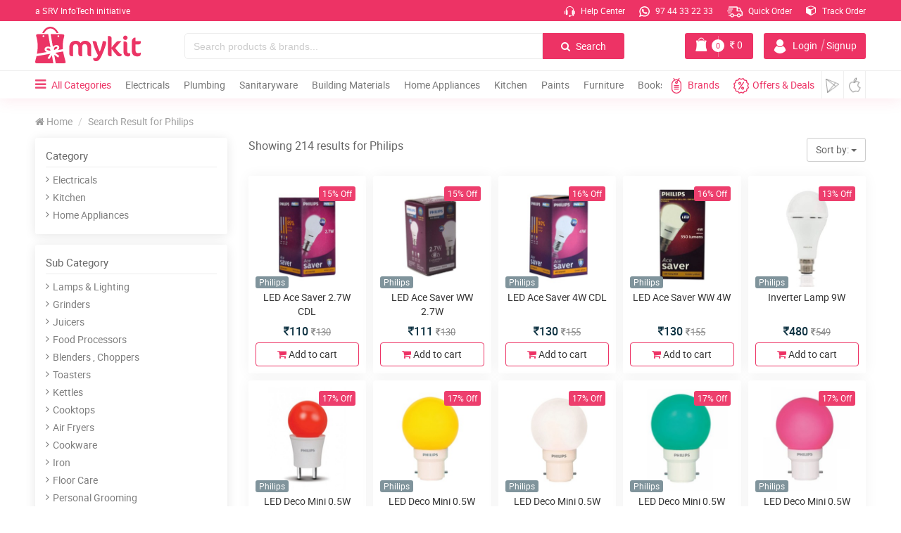

--- FILE ---
content_type: text/html;charset=UTF-8
request_url: https://mykit.in/philips
body_size: 25527
content:
<!DOCTYPE html>
<html lang="en">

<head>
    
  <meta charset="utf-8">
    <meta name="csrf-token" content="upHsJFeEQaU4Ho8spEj41qBfEzsU7CzSrzcfRptN">
    <meta name="viewport" content="width=device-width, initial-scale=1.0">
    <meta name="theme-color" content="#ed3365">
    <title>Buy Philips  Online | mykit | Buy online | Buy Philips  online</title>
    <meta name="abstract" content="">
    <meta name="description" content="Philips  from mykit online , Online Shopping site in India for Electronics, TV, mykit.in, 
    Home Appliances and more. MyKit.in">
    <meta name="keywords" content="Philips  from mykit online , Online Shopping site in India for Electronics, TV, mykit.in, 
    Home Appliances and more. MyKit.in" />
    <meta name="author" content="myKit E-commerce Private Limited">
    <meta name='copyright' content='myKit E-commerce Private Limited' />
    <meta name="cache-control" content="no-cache" />
    <meta name="distribution" content="Global" />
    <meta name="document-distribution" content="Global" />
    <meta name="document-rating" content="General" />
    <meta name="document-rights" content="Public" />
    <meta name="document-state" content="static" />
    <meta name="publisher" content="myKit E-commerce Private Limited" />
    <meta name="rating" content="General" />
    <meta name="expires" content="never"/>
    <meta name="resource-type" content="General" />
    <meta name="Address" content="https://mykit.in" />
    <meta name="robots" content="INDEX,FOLLOW" />

    <!-- OG Tags Start -->  
    <meta property="og:title" content="Buy Philips  Online | mykit | Buy online | Buy Philips  online">
    <meta property="og:url" content="https://mykit.in/philips">
    <meta property="og:description" content="Philips  from mykit online , Online Shopping site in India for Electronics, TV, mykit.in, 
    Home Appliances and more. MyKit.in">
    <meta property="og:type" content="website">
    <meta property="og:image" content="https://mykit.in/crm/public/uploads/brand_logos/Phillips.jpg">
    <meta property="og:site_name" content="mykit">
    <meta property="og:street-address" content="Thalap">
    <meta property="og:locality" content="Kannur">
    <meta property="og:region" content="Kerala">
    <meta property="og:country-name" content="India">
    <meta property="og:email" content="info@mykit.in">
    <meta property="og:phone_number" content="9744332233">
	<meta name="google-site-verification" content="Sid7WVnDmuXdxt-Uo4uAiQomyRcrO4i_g1iKIlPz5cM" />
    
    
    <link rel="icon" href="https://mykit.in/public/img/logo/fav.png" sizes="32x32" type="image/png"> 

    <!-- CSS Stylesheets -->
    <link href="https://mykit.in/public/css/main.css?version=99" rel="stylesheet" type="text/css">
    <link href="https://mykit.in/public/css/mystyle.css?version=181" rel="stylesheet" type="text/css">
    <link href="https://mykit.in/public/css/swiper.min.css" rel="stylesheet" type="text/css">
       
    

    <link rel="preload" href="https://mykit.in/public/fonts/fontawesome-webfont.woff2?v=4.7.0" as="font" type="font/woff2" crossorigin>
    <link rel="preload" href="https://mykit.in/public/fonts/roboto/roboto-medium-webfont.woff2" as="font" type="font/woff2" crossorigin>
    <link rel="preload" href="https://mykit.in/public/fonts/roboto/roboto-regular-webfont.woff2" as="font" type="font/woff2" crossorigin>
    

 
<!-- Google Tag Manager -->
<script>(function(w,d,s,l,i){w[l]=w[l]||[];w[l].push({'gtm.start':
new Date().getTime(),event:'gtm.js'});var f=d.getElementsByTagName(s)[0],
j=d.createElement(s),dl=l!='dataLayer'?'&l='+l:'';j.async=true;j.src=
'https://www.googletagmanager.com/gtm.js?id='+i+dl;f.parentNode.insertBefore(j,f);
})(window,document,'script','dataLayer','GTM-KM5PD9F');</script>
<!-- End Google Tag Manager -->



 



<script data-ad-client="ca-pub-2599846509394195" async src="https://pagead2.googlesyndication.com/pagead/js/adsbygoogle.js"></script> 
	
   <script type="application/ld+json">
    {
      "@context": "https://schema.org",
      "@type": "Organization",
      "url": "https://mykit.in/",
      "logo": "https://mykit.in/public/img/logo/mykit-logo-112x112.png"
    }
    </script>
	

</head>

<body>

  <!-- ================HEADER==================== -->

  <!-- Google Tag Manager (noscript) -->
<noscript><iframe src="https://www.googletagmanager.com/ns.html?id=GTM-KM5PD9F"
height="0" width="0" style="display:none;visibility:hidden"></iframe></noscript>
<!-- End Google Tag Manager (noscript) -->


	<div class="loadcon">
	<div class="middle">
        <div class="bar bar1"></div>
        <div class="bar bar2"></div>
        <div class="bar bar3"></div>
        <div class="bar bar4"></div>
        <div class="bar bar5"></div>
    </div>
	</div>

	<header class="header" id="header">
	
		<div class="container-fluid top-head cmpad" id="topnav">
		
			<a href="https://srvinfotech.com/" class="caption" target="_blank">a SRV InfoTech initiative</a>

			<div class="list-con pull-right">
				<ul class="list-top">
					<li><a href="https://mykit.in/help"><img src="https://mykit.in/public/img/loading.svg" data-src="https://mykit.in/public/img/icons/call.svg" class="loadimg icon" alt> Help Center</a></li>

					<li class="li2"><a href="https://api.whatsapp.com/send?phone=919744332233&text=Hello%21%20I%20would%20like%20to%20buy%20%20from%20mykit&source=&data=" target="_blank"><img src="https://mykit.in/public/img/loading.svg" data-src="https://mykit.in/public/img/icons/whatsappw.svg" class="loadimg icon" alt> 97 44 33 22 33</a></li>
										<li class="li2"><a href="https://mykit.in/quickorder"><img src="https://mykit.in/public/img/loading.svg" data-src="https://mykit.in/public/img/icons/delivery.svg" class="loadimg order" alt> Quick Order</a></li>
					<li class="li2"><a href="https://mykit.in/track-order"><!-- <img src="https://mykit.in/public/img/loading.svg" data-src="https://mykit.in/public/img/icons/track.svg" class="loadimg icon" alt> --><span class="fa fa-cube"></span> Track Order</a></li>

					
				
				</ul>
			</div>

		</div><!-- container-fluid top-head  -->


		<div class="container-fluid middle-head cmpad" id="midnav">

																																						

			<div class="col-xs-2">
				<div class="row">
					<a class="logoli" href="https://mykit.in">
					<img src="https://mykit.in/public/img/loading.svg" data-src="https://mykit.in/public/img/logo/logo.svg" class="loadimg logo" alt>
					</a>
				</div><!-- row -->

					<img src="https://mykit.in/public/img/loading.svg" data-src="https://mykit.in/public/img/logo/logoscroll.svg" class="logosc loadimg" alt="myKit.in">
			</div><!-- col-xs-2 -->

			<div class="col-sm-10 col-xs-8 mid-right">
				<div class="row">
					<div class="col-md-8 col-xs-9">
						<div class="input-group search search-dsk">
					      <input type="text" class="form-control searchinputs" placeholder="Search products & brands..." id="searchInputBox">
					      <span class="input-group-btn">
					        <button id="topheaderSearchButton"  class="btn btn-search" type="button"><span class="fa fa-search"></span> Search</button>
					      </span>
							
						  <!--auto search-->
					      <span class="fa fa-times-circle closeauto"></span>
					      <div class="autosearch">
					          <i class="fa fa-caret-up arrotop" aria-hidden="true"></i>
					          <div class="autoresult">
					              
					          </div>
					      </div>
					      <!--auto search-->
							
					  </div>
					</div><!-- col-xs-8 -->

				

					<div class="col-md-4 col-sm-3 col-xs-10 mybtngroup">
						<div class="row">

														<button class="btn btn-account" data-toggle="modal" data-target="#accMod">
								<img src="https://mykit.in/public/img/loading.svg" data-src="https://mykit.in/public/img/icons/user.svg" class="loadimg" alt><span class="name"> Login<i>|</i>Signup</span>
							</button>
							

							<a href="https://mykit.in/cart" class="btn btn-cart">
							    <img src="https://mykit.in/public/img/loading.svg" data-src="https://mykit.in/public/img/icons/kit1.png" class="loadimg" alt>
								

								<div class="cart-item">0</div>
								<div class="cart-line"></div>
								<span class="cost">
								<span class="fa fa-inr"></span> <span class="price cartprice">0</span>
								</span>
							</a>

						</div>
					</div><!-- col-xs-4 -->



				</div><!-- row -->
			</div><!-- col-xs-10 pull-right -->


			<div class="container-fluid resp-srch sm-show">
				<div class="row">
				<div class="input-group search search-mob">
					<input type="text" class="form-control" placeholder="Search products & brands..." id="searchInputBoxmob">
					<span class="input-group-btn">
					<button id="topheaderSearchButtonmob" class="btn btn-search" type="button"><span class="fa fa-search"></span> Search</button>
					</span>
				</div>
			</div>
			</div><!-- col-md-12 -->



		</div><!-- container-fluid middle-head cmpad -->

		<div class="header_resp">
	
		<div class="cd-dropdown-wrapper">
			<a class="cd-dropdown-trigger" href="#0"><span class="fa fa-bars"></span></a>
			<nav class="cd-dropdown">
				<span class="closebarz"></span>

				<a href="#0" class="cd-close"></a>
				<ul class="cd-dropdown-content">
				    <!--  for res menu open signin - signup depend on click -->
    				<input type="hidden" class="forcesignup" data-toggle="modal" data-target="#accMod">
    				<input type="hidden" class="forcesignupopen" onclick="openMyacc(event, 'Signup')">
    				<input type="hidden" class="forcesignin" data-toggle="modal" data-target="#accMod">
    				<input type="hidden" class="forcesiginpopen" onclick="openMyacc(event, 'Login')">
    				<!--  for res menu open signin - signup depend on click -->

				<li class="hdtop">
					<div class="menuadmin">
					<span class="upic"><img height="auto" width="auto" class="loadimg" src="https://mykit.in/public/img/loading.svg" data-src="https://mykit.in/public/img/icons/user.png" alt></span>
					
                                                
					<div class="menu-user">
						<span class="uname">Hi, Guest</span>
						<span class="welmsg">Welcome to myKit</span>
					</div><!-- menu-user -->
					</div>				
				</li>

				<li class="accbtns">
												<button class="signinme">Sign In</button>
							<button class="signupme">Sign Up</button>
											</li>

				<li class="accdet">
                                        <a href="brands" class="text-center"><span><i class="fa fa fa-th-large"></i> Brands - </span> <span style='font-size:12px;color:#ed3365'>Premium/Category/All Brands</span></a>
                    					
				</li>

				
					<li class="menu-acc">
						<a href="/" class="col-xs-3">
							<span class="fa fa-home"></span>
							<p>Home</p>
						</a>
						<a href="cart" class="col-xs-3">
							<span class="fa fa-shopping-cart"></span>
							<p>Cart</p>
						</a>
						<a href="quickorder" class="col-xs-3">
							<span class="fa fa-truck"></span>
							<p>Quick Order</p>
						</a>
						<a href="https://mykit.in/track-order" class="col-xs-3">
							<span class="fa fa-truck"></span>
							<p>Track Order</p>
						</a>
					</li>



				<li class="addrec">
					<a href="https://mykit.in/deals"><span class="fa fa-star"></span> Deals <i class="fa fa-long-arrow-right"></i></a>
				</li>


									<li class="has-children">
						<a href="#"><img src="https://mykit.in/public/img/loading.svg" data-src="https://mykit.in/crm/public/uploads/category_images/a6QUiWMDIJE6AOp9.svg" class="img-menu" alt="Electricals" title="Electricals"> Electricals</a>

						<ul class="cd-secondary-dropdown is-hidden">
							<li class="go-back"><a href="#0">Menu</a></li>		

							
															<li><a href="https://mykit.in/cablesandwires"><img src="https://mykit.in/public/img/loading.svg" data-src="https://mykit.in/crm/public/uploads/subcategory_images/ywZI9Hk9l12g8FR0.svg" class="img-menu img-responsive" alt="Cables & Wires" title="Cables & Wires"> Cables & Wires</a></li>
																<li><a href="https://mykit.in/switchessocketsandplug"><img src="https://mykit.in/public/img/loading.svg" data-src="https://mykit.in/crm/public/uploads/subcategory_images/qNXvDDmg421I1E5i.svg" class="img-menu img-responsive" alt="Switches , Sockets & Plugs" title="Switches , Sockets & Plugs"> Switches , Sockets & Plugs</a></li>
																<li><a href="https://mykit.in/lampsandlighting"><img src="https://mykit.in/public/img/loading.svg" data-src="https://mykit.in/crm/public/uploads/subcategory_images/tPMvQPYyIQoNuCTf.svg" class="img-menu img-responsive" alt="Lamps & Lighting" title="Lamps & Lighting"> Lamps & Lighting</a></li>
																<li><a href="https://mykit.in/doorbell"><img src="https://mykit.in/public/img/loading.svg" data-src="https://mykit.in/crm/public/uploads/subcategory_images/NQPsWKw6jJhnuE6S.svg" class="img-menu img-responsive" alt="Door Bell" title="Door Bell"> Door Bell</a></li>
																<li><a href="https://mykit.in/adaptors"><img src="https://mykit.in/public/img/loading.svg" data-src="https://mykit.in/crm/public/uploads/subcategory_images/EUSzkHh0PRK1e0tH.svg" class="img-menu img-responsive" alt="Adaptors" title="Adaptors"> Adaptors</a></li>
																<li><a href="https://mykit.in/switchgear"><img src="https://mykit.in/public/img/loading.svg" data-src="https://mykit.in/crm/public/uploads/subcategory_images/nGbF5anxHW6v5l6Y.svg" class="img-menu img-responsive" alt="Switchgear" title="Switchgear"> Switchgear</a></li>
																<li><a href="https://mykit.in/distribuitionboards"><img src="https://mykit.in/public/img/loading.svg" data-src="https://mykit.in/crm/public/uploads/subcategory_images/HRvNh6sakJw4ZZBF.svg" class="img-menu img-responsive" alt="Distribuition Boards" title="Distribuition Boards"> Distribuition Boards</a></li>
																<li><a href="https://mykit.in/platesandboxes"><img src="https://mykit.in/public/img/loading.svg" data-src="https://mykit.in/crm/public/uploads/subcategory_images/eVyFEq7J5JMRohwG.svg" class="img-menu img-responsive" alt="Plates & Boxes" title="Plates & Boxes"> Plates & Boxes</a></li>
																<li><a href="https://mykit.in/conduitandfitting"><img src="https://mykit.in/public/img/loading.svg" data-src="https://mykit.in/crm/public/uploads/subcategory_images" class="img-menu img-responsive" alt="Conduits & Fittings" title="Conduits & Fittings"> Conduits & Fittings</a></li>
																<li><a href="https://mykit.in/meterbox"><img src="https://mykit.in/public/img/loading.svg" data-src="https://mykit.in/crm/public/uploads/subcategory_images/MeterBox.svg" class="img-menu img-responsive" alt="Meter Box" title="Meter Box"> Meter Box</a></li>
																<li><a href="https://mykit.in/accessories"><img src="https://mykit.in/public/img/loading.svg" data-src="https://mykit.in/crm/public/uploads/subcategory_images/Accessorie.svg" class="img-menu img-responsive" alt="Accessories" title="Accessories"> Accessories</a></li>
								
						</ul> <!-- .cd-secondary-dropdown -->
					</li> <!-- .has-children -->

										<li class="has-children">
						<a href="#"><img src="https://mykit.in/public/img/loading.svg" data-src="https://mykit.in/crm/public/uploads/category_images/zO4GBolgKPoB1JvT.svg" class="img-menu" alt="Plumbing" title="Plumbing"> Plumbing</a>

						<ul class="cd-secondary-dropdown is-hidden">
							<li class="go-back"><a href="#0">Menu</a></li>		

							
															<li><a href="https://mykit.in/pumps"><img src="https://mykit.in/public/img/loading.svg" data-src="https://mykit.in/crm/public/uploads/subcategory_images/2OkvkLxNRSPTO9X4.svg" class="img-menu img-responsive" alt="Pumps" title="Pumps"> Pumps</a></li>
																<li><a href="https://mykit.in/pvccpvcandupvcfittings"><img src="https://mykit.in/public/img/loading.svg" data-src="https://mykit.in/crm/public/uploads/subcategory_images/tQQhtFrRZ0CVD2Wx.svg" class="img-menu img-responsive" alt="PVC , CPVC & UPVC Fittings" title="PVC , CPVC & UPVC Fittings"> PVC , CPVC & UPVC Fittings</a></li>
																<li><a href="https://mykit.in/bathroomfixtures"><img src="https://mykit.in/public/img/loading.svg" data-src="https://mykit.in/crm/public/uploads/subcategory_images/57JF2ygKU6dDyr52.svg" class="img-menu img-responsive" alt="Bathroom Fixtures" title="Bathroom Fixtures"> Bathroom Fixtures</a></li>
																<li><a href="https://mykit.in/showers"><img src="https://mykit.in/public/img/loading.svg" data-src="https://mykit.in/crm/public/uploads/subcategory_images/jkBA3ZJ0oHdRMQWu.svg" class="img-menu img-responsive" alt="Showers" title="Showers"> Showers</a></li>
																<li><a href="https://mykit.in/pipes"><img src="https://mykit.in/public/img/loading.svg" data-src="https://mykit.in/crm/public/uploads/subcategory_images/ae0BTH8W6AtUVNeb.svg" class="img-menu img-responsive" alt="Pipes" title="Pipes"> Pipes</a></li>
																<li><a href="https://mykit.in/tapsandfaucets"><img src="https://mykit.in/public/img/loading.svg" data-src="https://mykit.in/crm/public/uploads/subcategory_images/U8q7Tqtnrqby9xk1.svg" class="img-menu img-responsive" alt="Taps & Faucets" title="Taps & Faucets"> Taps & Faucets</a></li>
																<li><a href="https://mykit.in/hoses"><img src="https://mykit.in/public/img/loading.svg" data-src="https://mykit.in/crm/public/uploads/subcategory_images/M1fynf23XHGVghd8.svg" class="img-menu img-responsive" alt="Hoses" title="Hoses"> Hoses</a></li>
																<li><a href="https://mykit.in/solvents"><img src="https://mykit.in/public/img/loading.svg" data-src="https://mykit.in/crm/public/uploads/subcategory_images/SIFyNI9t27NI8ERx.svg" class="img-menu img-responsive" alt="Solvents" title="Solvents"> Solvents</a></li>
																<li><a href="https://mykit.in/rainwaterharvester"><img src="https://mykit.in/public/img/loading.svg" data-src="https://mykit.in/crm/public/uploads/subcategory_images/RsTYcL3J2Aag6XB5.svg" class="img-menu img-responsive" alt="Rain Water Harvester" title="Rain Water Harvester"> Rain Water Harvester</a></li>
																<li><a href="https://mykit.in/watertank"><img src="https://mykit.in/public/img/loading.svg" data-src="https://mykit.in/crm/public/uploads/subcategory_images/6Ra5e7G5zwMjdJLn.svg" class="img-menu img-responsive" alt="Water Tank" title="Water Tank"> Water Tank</a></li>
								
						</ul> <!-- .cd-secondary-dropdown -->
					</li> <!-- .has-children -->

										<li class="has-children">
						<a href="#"><img src="https://mykit.in/public/img/loading.svg" data-src="https://mykit.in/crm/public/uploads/category_images/Bj6QXLx91XjurMrv.svg" class="img-menu" alt="Sanitaryware" title="Sanitaryware"> Sanitaryware</a>

						<ul class="cd-secondary-dropdown is-hidden">
							<li class="go-back"><a href="#0">Menu</a></li>		

							
															<li><a href="https://mykit.in/waterclosetewc"><img src="https://mykit.in/public/img/loading.svg" data-src="https://mykit.in/crm/public/uploads/subcategory_images/1szI4qfSB4rVlbBj.svg" class="img-menu img-responsive" alt="Water Closet , EWCs" title="Water Closet , EWCs"> Water Closet , EWCs</a></li>
																<li><a href="https://mykit.in/washbasin"><img src="https://mykit.in/public/img/loading.svg" data-src="https://mykit.in/crm/public/uploads/subcategory_images/wsRzN7WLoP2SmRoF.svg" class="img-menu img-responsive" alt="Wash Basin" title="Wash Basin"> Wash Basin</a></li>
																<li><a href="https://mykit.in/accessoriesandfittings"><img src="https://mykit.in/public/img/loading.svg" data-src="https://mykit.in/crm/public/uploads/subcategory_images/fqU4Hwq4KuIs9SK2.svg" class="img-menu img-responsive" alt="Accessories & Fittings" title="Accessories & Fittings"> Accessories & Fittings</a></li>
																<li><a href="https://mykit.in/urinals"><img src="https://mykit.in/public/img/loading.svg" data-src="https://mykit.in/crm/public/uploads/subcategory_images/vZ68LtBjGY3FSzuX.svg" class="img-menu img-responsive" alt="Urinals" title="Urinals"> Urinals</a></li>
																<li><a href="https://mykit.in/cisterns"><img src="https://mykit.in/public/img/loading.svg" data-src="https://mykit.in/crm/public/uploads/subcategory_images/HImXvgsrLQ0cnT5m.svg" class="img-menu img-responsive" alt="Cisterns" title="Cisterns"> Cisterns</a></li>
																<li><a href="https://mykit.in/seatcover"><img src="https://mykit.in/public/img/loading.svg" data-src="https://mykit.in/crm/public/uploads/subcategory_images/h1ymkj0eTvovHp85.svg" class="img-menu img-responsive" alt="Seat Cover" title="Seat Cover"> Seat Cover</a></li>
																<li><a href="https://mykit.in/bathtubs"><img src="https://mykit.in/public/img/loading.svg" data-src="https://mykit.in/crm/public/uploads/subcategory_images/3M7g3QS2EV933v5h.svg" class="img-menu img-responsive" alt="Bath Tubs" title="Bath Tubs"> Bath Tubs</a></li>
								
						</ul> <!-- .cd-secondary-dropdown -->
					</li> <!-- .has-children -->

										<li class="has-children">
						<a href="#"><img src="https://mykit.in/public/img/loading.svg" data-src="https://mykit.in/crm/public/uploads/category_images/yMSVbeAP8C0vvp0L.svg" class="img-menu" alt="Building Materials" title="Building Materials"> Building Materials</a>

						<ul class="cd-secondary-dropdown is-hidden">
							<li class="go-back"><a href="#0">Menu</a></li>		

							
															<li><a href="https://mykit.in/cement"><img src="https://mykit.in/public/img/loading.svg" data-src="https://mykit.in/crm/public/uploads/subcategory_images/88SW58BrrTpiq6a7.svg" class="img-menu img-responsive" alt="Cement" title="Cement"> Cement</a></li>
																<li><a href="https://mykit.in/sandandjelly"><img src="https://mykit.in/public/img/loading.svg" data-src="https://mykit.in/crm/public/uploads/subcategory_images/bUG6qOgmJT8GDBuG.svg" class="img-menu img-responsive" alt="Sand & Jelly" title="Sand & Jelly"> Sand & Jelly</a></li>
																<li><a href="https://mykit.in/steelandtmt"><img src="https://mykit.in/public/img/loading.svg" data-src="https://mykit.in/crm/public/uploads/subcategory_images/ITnf0TmuITFBAiLM.svg" class="img-menu img-responsive" alt="Steel & TMT" title="Steel & TMT"> Steel & TMT</a></li>
																<li><a href="https://mykit.in/wood"><img src="https://mykit.in/public/img/loading.svg" data-src="https://mykit.in/crm/public/uploads/subcategory_images/OC6BK4yBUdBalSbt.svg" class="img-menu img-responsive" alt="Wood" title="Wood"> Wood</a></li>
																<li><a href="https://mykit.in/bricksandblocks"><img src="https://mykit.in/public/img/loading.svg" data-src="https://mykit.in/crm/public/uploads/subcategory_images/8ZGV4vKyS4z4uDSQ.svg" class="img-menu img-responsive" alt="Bricks & Blocks" title="Bricks & Blocks"> Bricks & Blocks</a></li>
																<li><a href="https://mykit.in/stones"><img src="https://mykit.in/public/img/loading.svg" data-src="https://mykit.in/crm/public/uploads/subcategory_images/P4BtDTIw2n7egS6E.svg" class="img-menu img-responsive" alt="Stones" title="Stones"> Stones</a></li>
																<li><a href="https://mykit.in/roofingsheets"><img src="https://mykit.in/public/img/loading.svg" data-src="https://mykit.in/crm/public/uploads/subcategory_images/4a0LQaClgHhWFXkY.svg" class="img-menu img-responsive" alt="Roofing Sheets" title="Roofing Sheets"> Roofing Sheets</a></li>
																<li><a href="https://mykit.in/tiles"><img src="https://mykit.in/public/img/loading.svg" data-src="https://mykit.in/crm/public/uploads/subcategory_images/taOHQW6KadI8PjuA.svg" class="img-menu img-responsive" alt="Tiles" title="Tiles"> Tiles</a></li>
								
						</ul> <!-- .cd-secondary-dropdown -->
					</li> <!-- .has-children -->

										<li class="has-children">
						<a href="#"><img src="https://mykit.in/public/img/loading.svg" data-src="https://mykit.in/crm/public/uploads/category_images/BbJnu6WaAjklUpTf.svg" class="img-menu" alt="Home Appliances" title="Home Appliances"> Home Appliances</a>

						<ul class="cd-secondary-dropdown is-hidden">
							<li class="go-back"><a href="#0">Menu</a></li>		

							
															<li><a href="https://mykit.in/fans"><img src="https://mykit.in/public/img/loading.svg" data-src="https://mykit.in/crm/public/uploads/subcategory_images/9yxgmuEBwZ6cd9m7.svg" class="img-menu img-responsive" alt="Fans" title="Fans"> Fans</a></li>
																<li><a href="https://mykit.in/airconditioner"><img src="https://mykit.in/public/img/loading.svg" data-src="https://mykit.in/crm/public/uploads/subcategory_images/LC5ZgHuq2PEGBTfU.svg" class="img-menu img-responsive" alt="Air Conditioner" title="Air Conditioner"> Air Conditioner</a></li>
																<li><a href="https://mykit.in/aircoolers"><img src="https://mykit.in/public/img/loading.svg" data-src="https://mykit.in/crm/public/uploads/subcategory_images/UE3nDrtDnvYIzaGb.svg" class="img-menu img-responsive" alt="Air Coolers" title="Air Coolers"> Air Coolers</a></li>
																<li><a href="https://mykit.in/airpurifier"><img src="https://mykit.in/public/img/loading.svg" data-src="https://mykit.in/crm/public/uploads/subcategory_images/rYafJatiPbKw4nBF.svg" class="img-menu img-responsive" alt="Air Purifier" title="Air Purifier"> Air Purifier</a></li>
																<li><a href="https://mykit.in/waterheater"><img src="https://mykit.in/public/img/loading.svg" data-src="https://mykit.in/crm/public/uploads/subcategory_images/PSvDe2GAPkrDFmSg.svg" class="img-menu img-responsive" alt="Water Heater" title="Water Heater"> Water Heater</a></li>
																<li><a href="https://mykit.in/waterpurifier"><img src="https://mykit.in/public/img/loading.svg" data-src="https://mykit.in/crm/public/uploads/subcategory_images/tm2bQR8L0yjzKRXU.svg" class="img-menu img-responsive" alt="Water Purifier" title="Water Purifier"> Water Purifier</a></li>
																<li><a href="https://mykit.in/washingmachine"><img src="https://mykit.in/public/img/loading.svg" data-src="https://mykit.in/crm/public/uploads/subcategory_images/cBUVIlvr4zyxQ9Dy.svg" class="img-menu img-responsive" alt="Washing Machine" title="Washing Machine"> Washing Machine</a></li>
																<li><a href="https://mykit.in/personalgrooming"><img src="https://mykit.in/public/img/loading.svg" data-src="https://mykit.in/crm/public/uploads/subcategory_images/9MfJ7wbExznrp6x7.svg" class="img-menu img-responsive" alt="Personal Grooming" title="Personal Grooming"> Personal Grooming</a></li>
																<li><a href="https://mykit.in/iron"><img src="https://mykit.in/public/img/loading.svg" data-src="https://mykit.in/crm/public/uploads/subcategory_images/30YfWeoAoSOP3MlC.svg" class="img-menu img-responsive" alt="Iron" title="Iron"> Iron</a></li>
																<li><a href="https://mykit.in/floorcare"><img src="https://mykit.in/public/img/loading.svg" data-src="https://mykit.in/crm/public/uploads/subcategory_images/XyNglohS73j5apdQ.svg" class="img-menu img-responsive" alt="Floor Care" title="Floor Care"> Floor Care</a></li>
																<li><a href="https://mykit.in/television"><img src="https://mykit.in/public/img/loading.svg" data-src="https://mykit.in/crm/public/uploads/subcategory_images/television.svg" class="img-menu img-responsive" alt="Television" title="Television"> Television</a></li>
																<li><a href="https://mykit.in/roomheater"><img src="https://mykit.in/public/img/loading.svg" data-src="https://mykit.in/crm/public/uploads/subcategory_images/RoomHeater.svg" class="img-menu img-responsive" alt="Room Heater" title="Room Heater"> Room Heater</a></li>
								
						</ul> <!-- .cd-secondary-dropdown -->
					</li> <!-- .has-children -->

										<li class="has-children">
						<a href="#"><img src="https://mykit.in/public/img/loading.svg" data-src="https://mykit.in/crm/public/uploads/category_images/kitchenappliances.svg" class="img-menu" alt="Kitchen" title="Kitchen"> Kitchen</a>

						<ul class="cd-secondary-dropdown is-hidden">
							<li class="go-back"><a href="#0">Menu</a></li>		

							
															<li><a href="https://mykit.in/cookware"><img src="https://mykit.in/public/img/loading.svg" data-src="https://mykit.in/crm/public/uploads/subcategory_images/FPLz7KhX5P6sA27d.svg" class="img-menu img-responsive" alt="Cookware" title="Cookware"> Cookware</a></li>
																<li><a href="https://mykit.in/chimneys"><img src="https://mykit.in/public/img/loading.svg" data-src="https://mykit.in/crm/public/uploads/subcategory_images/nMkvymKprKMpsRcl.svg" class="img-menu img-responsive" alt="Chimneys" title="Chimneys"> Chimneys</a></li>
																<li><a href="https://mykit.in/cooktops"><img src="https://mykit.in/public/img/loading.svg" data-src="https://mykit.in/crm/public/uploads/subcategory_images/3AVpG1RBkLdLlV1U.svg" class="img-menu img-responsive" alt="Cooktops" title="Cooktops"> Cooktops</a></li>
																<li><a href="https://mykit.in/hobs"><img src="https://mykit.in/public/img/loading.svg" data-src="https://mykit.in/crm/public/uploads/subcategory_images/DXkb7cCwpRUAGVBt.svg" class="img-menu img-responsive" alt="Hobs" title="Hobs"> Hobs</a></li>
																<li><a href="https://mykit.in/blendersorchoppers"><img src="https://mykit.in/public/img/loading.svg" data-src="https://mykit.in/crm/public/uploads/subcategory_images/Z9kSPTXXrwtnqc2i.svg" class="img-menu img-responsive" alt="Blenders , Choppers" title="Blenders , Choppers"> Blenders , Choppers</a></li>
																<li><a href="https://mykit.in/juicers"><img src="https://mykit.in/public/img/loading.svg" data-src="https://mykit.in/crm/public/uploads/subcategory_images/0itJXvA82PF3rjdZ.svg" class="img-menu img-responsive" alt="Juicers" title="Juicers"> Juicers</a></li>
																<li><a href="https://mykit.in/kettles"><img src="https://mykit.in/public/img/loading.svg" data-src="https://mykit.in/crm/public/uploads/subcategory_images/hXxI9A27o2Vg9xYJ.svg" class="img-menu img-responsive" alt="Kettles" title="Kettles"> Kettles</a></li>
																<li><a href="https://mykit.in/coffeemaker"><img src="https://mykit.in/public/img/loading.svg" data-src="https://mykit.in/crm/public/uploads/subcategory_images/YCcztAi5RlBSMtWw.svg" class="img-menu img-responsive" alt="Coffee Makers" title="Coffee Makers"> Coffee Makers</a></li>
																<li><a href="https://mykit.in/cookers"><img src="https://mykit.in/public/img/loading.svg" data-src="https://mykit.in/crm/public/uploads/subcategory_images/ILlOS51kV2L3DBIX.svg" class="img-menu img-responsive" alt="Cookers" title="Cookers"> Cookers</a></li>
																<li><a href="https://mykit.in/oven"><img src="https://mykit.in/public/img/loading.svg" data-src="https://mykit.in/crm/public/uploads/subcategory_images/B43mrH5p2UxfDUqW.svg" class="img-menu img-responsive" alt="Oven" title="Oven"> Oven</a></li>
																<li><a href="https://mykit.in/foodprocessors"><img src="https://mykit.in/public/img/loading.svg" data-src="https://mykit.in/crm/public/uploads/subcategory_images/kXemly1kxvWiOIWn.svg" class="img-menu img-responsive" alt="Food Processors" title="Food Processors"> Food Processors</a></li>
																<li><a href="https://mykit.in/gasstoves"><img src="https://mykit.in/public/img/loading.svg" data-src="https://mykit.in/crm/public/uploads/subcategory_images/0VFnYcywEsxoZKcl.svg" class="img-menu img-responsive" alt="Gas Stoves" title="Gas Stoves"> Gas Stoves</a></li>
																<li><a href="https://mykit.in/toasters"><img src="https://mykit.in/public/img/loading.svg" data-src="https://mykit.in/crm/public/uploads/subcategory_images/cXbrPZ7NdRbH6Zmq.svg" class="img-menu img-responsive" alt="Toasters" title="Toasters"> Toasters</a></li>
																<li><a href="https://mykit.in/grillers"><img src="https://mykit.in/public/img/loading.svg" data-src="https://mykit.in/crm/public/uploads/subcategory_images/xRDK9QnT1Twxt4ug.svg" class="img-menu img-responsive" alt="Grillers" title="Grillers"> Grillers</a></li>
																<li><a href="https://mykit.in/airfryers"><img src="https://mykit.in/public/img/loading.svg" data-src="https://mykit.in/crm/public/uploads/subcategory_images/oEGzmGW4WzCQrYFk.svg" class="img-menu img-responsive" alt="Air Fryers" title="Air Fryers"> Air Fryers</a></li>
																<li><a href="https://mykit.in/grinders"><img src="https://mykit.in/public/img/loading.svg" data-src="https://mykit.in/crm/public/uploads/subcategory_images/a0G2AOlLc03sltcD.svg" class="img-menu img-responsive" alt="Grinders" title="Grinders"> Grinders</a></li>
																<li><a href="https://mykit.in/kitchensink"><img src="https://mykit.in/public/img/loading.svg" data-src="https://mykit.in/crm/public/uploads/subcategory_images/KitchenSink.svg" class="img-menu img-responsive" alt="Kitchen Sink" title="Kitchen Sink"> Kitchen Sink</a></li>
								
						</ul> <!-- .cd-secondary-dropdown -->
					</li> <!-- .has-children -->

										<li class="has-children">
						<a href="#"><img src="https://mykit.in/public/img/loading.svg" data-src="https://mykit.in/crm/public/uploads/category_images/Paint.svg" class="img-menu" alt="Paints" title="Paints"> Paints</a>

						<ul class="cd-secondary-dropdown is-hidden">
							<li class="go-back"><a href="#0">Menu</a></li>		

							
															<li><a href="https://mykit.in/primer"><img src="https://mykit.in/public/img/loading.svg" data-src="https://mykit.in/crm/public/uploads/subcategory_images/InteriorTextures.svg" class="img-menu img-responsive" alt="Primer" title="Primer"> Primer</a></li>
																<li><a href="https://mykit.in/interior"><img src="https://mykit.in/public/img/loading.svg" data-src="https://mykit.in/crm/public/uploads/subcategory_images/interior-primer.svg" class="img-menu img-responsive" alt="Interior" title="Interior"> Interior</a></li>
																<li><a href="https://mykit.in/exterior"><img src="https://mykit.in/public/img/loading.svg" data-src="https://mykit.in/crm/public/uploads/subcategory_images/exterior primer.svg" class="img-menu img-responsive" alt="Exterior" title="Exterior"> Exterior</a></li>
																<li><a href="https://mykit.in/woodandmetal"><img src="https://mykit.in/public/img/loading.svg" data-src="https://mykit.in/crm/public/uploads/subcategory_images/WoodPaints.svg" class="img-menu img-responsive" alt="Wood & Metal" title="Wood & Metal"> Wood & Metal</a></li>
																<li><a href="https://mykit.in/tools"><img src="https://mykit.in/public/img/loading.svg" data-src="https://mykit.in/crm/public/uploads/subcategory_images/BrushesRollers.svg" class="img-menu img-responsive" alt="Tools" title="Tools"> Tools</a></li>
								
						</ul> <!-- .cd-secondary-dropdown -->
					</li> <!-- .has-children -->

										<li class="has-children">
						<a href="#"><img src="https://mykit.in/public/img/loading.svg" data-src="https://mykit.in/crm/public/uploads/category_images/W1GNXMKxGw7n8OkK.svg" class="img-menu" alt="Furniture" title="Furniture"> Furniture</a>

						<ul class="cd-secondary-dropdown is-hidden">
							<li class="go-back"><a href="#0">Menu</a></li>		

							
															<li><a href="https://mykit.in/beds"><img src="https://mykit.in/public/img/loading.svg" data-src="https://mykit.in/crm/public/uploads/subcategory_images/dC4fpQ9dOI22Rnxk.svg" class="img-menu img-responsive" alt="Beds" title="Beds"> Beds</a></li>
																<li><a href="https://mykit.in/chairs"><img src="https://mykit.in/public/img/loading.svg" data-src="https://mykit.in/crm/public/uploads/subcategory_images/EVXkAtlcfdWNizPr.svg" class="img-menu img-responsive" alt="Chairs" title="Chairs"> Chairs</a></li>
																<li><a href="https://mykit.in/seating"><img src="https://mykit.in/public/img/loading.svg" data-src="https://mykit.in/crm/public/uploads/subcategory_images/7yKFub262gKcPaAW.svg" class="img-menu img-responsive" alt="Seating" title="Seating"> Seating</a></li>
																<li><a href="https://mykit.in/sofas"><img src="https://mykit.in/public/img/loading.svg" data-src="https://mykit.in/crm/public/uploads/subcategory_images/wb2hNNUwqa3iMrbG.svg" class="img-menu img-responsive" alt="Sofas" title="Sofas"> Sofas</a></li>
																<li><a href="https://mykit.in/tablesanddesks"><img src="https://mykit.in/public/img/loading.svg" data-src="https://mykit.in/crm/public/uploads/subcategory_images/v2iVjJMuASLOepHF.svg" class="img-menu img-responsive" alt="Tables & Desks" title="Tables & Desks"> Tables & Desks</a></li>
																<li><a href="https://mykit.in/decor"><img src="https://mykit.in/public/img/loading.svg" data-src="https://mykit.in/crm/public/uploads/subcategory_images/ThytaHIGUnT0XJTs.svg" class="img-menu img-responsive" alt="Decor" title="Decor"> Decor</a></li>
																<li><a href="https://mykit.in/mattresses"><img src="https://mykit.in/public/img/loading.svg" data-src="https://mykit.in/crm/public/uploads/subcategory_images/rcO5GBdFef9bLclK.svg" class="img-menu img-responsive" alt="Mattresses" title="Mattresses"> Mattresses</a></li>
																<li><a href="https://mykit.in/modularfurniture"><img src="https://mykit.in/public/img/loading.svg" data-src="https://mykit.in/crm/public/uploads/subcategory_images/5QBqDS2foiSXBZ3N.svg" class="img-menu img-responsive" alt="Modular Furniture" title="Modular Furniture"> Modular Furniture</a></li>
																<li><a href="https://mykit.in/cabinetryandstorage"><img src="https://mykit.in/public/img/loading.svg" data-src="https://mykit.in/crm/public/uploads/subcategory_images/pgDor2QJW14O3yFF.svg" class="img-menu img-responsive" alt="Cabinetry & Storage" title="Cabinetry & Storage"> Cabinetry & Storage</a></li>
								
						</ul> <!-- .cd-secondary-dropdown -->
					</li> <!-- .has-children -->

										<li class="has-children">
						<a href="#"><img src="https://mykit.in/public/img/loading.svg" data-src="https://mykit.in/crm/public/uploads/category_images/Mz1eegZ56YIDmqRg.svg" class="img-menu" alt="Books" title="Books"> Books</a>

						<ul class="cd-secondary-dropdown is-hidden">
							<li class="go-back"><a href="#0">Menu</a></li>		

							
															<li><a href="https://mykit.in/Book"><img src="https://mykit.in/public/img/loading.svg" data-src="https://mykit.in/crm/public/uploads/subcategory_images" class="img-menu img-responsive" alt="Book" title="Book"> Book</a></li>
								
						</ul> <!-- .cd-secondary-dropdown -->
					</li> <!-- .has-children -->

					


				<li class="respfooter">
					
					<ul class="reach">
					<li class="head">Reach to Us</li>
				    <li class="data">
				    	<span class="value">97 44 33 22 33</span>
				    	<a href="tel:9744332233"><img src="https://mykit.in/public/img/loading.svg" data-src="https://mykit.in/public/img/icons/callmob.svg" class="loadimg" alt><span>Call</span></a>
				    	<a href="https://api.whatsapp.com/send?phone=919744332233&text=Hello%21%20I%20would%20like%20to%20buy%20%20from%20mykit&source=&data="><img src="https://mykit.in/public/img/loading.svg" data-src="https://mykit.in/public/img/icons/whatsapp.svg" class="loadimg" alt><span>Whatsapp</span></a>
				    </li>
				    <li class="data">
				    	<span class="value"><a href="/cdn-cgi/l/email-protection" class="__cf_email__" data-cfemail="d6bfb8b0b996bbafbdbfa2f8bfb8">[email&#160;protected]</a></span>
				    	<a href="/cdn-cgi/l/email-protection#3f565159507f524654564b115651"><img src="https://mykit.in/public/img/loading.svg" data-src="https://mykit.in/public/img/icons/email.svg" class="loadimg" alt><span>Email</span></a>
				    </li>
				    <li class="link"><a href="help">Support Centre</a></li>
					</ul>

					<ul class="social">
					<li class="head">Follow Us</li>
					<li><a href="https://facebook.com/mykitcart" target="_blank"><span class="fa fa-facebook"></span></a></li>
			<li><a href="https://www.instagram.com/myfudcart" target="_blank"><span class="fa fa-instagram"></span></a></li>
			<li><a href="https://www.youtube.com/channel/UCXvXDjHP9EJZIRP4ohu4xkA" target="_blank"><span class="fa fa-youtube-play" target="_blank"></span></a></li>
			<li><a href="https://twitter.com/mykitcart" target="_blank"><span class="fa fa-twitter"></span></a></li>
			<li><a href="https://linkedin.com/company/mykitcart" target="_blank"><span class="fa fa-linkedin"></span></a></li>
			<li><a href="https://pinterest.com/mykitcart" target="_blank"><span class="fa fa-pinterest"></span></a></li>
			<li><a href="https://soundcloud.com/mykitcart" target="_blank"><span class="fa fa-soundcloud"></span></a></li>					</ul>

					<ul class="download">
					<li class="head">Download App</li>
				    <li class="apps">
				    	<a href="https://play.google.com/store/apps/details?id=in.mykit.www.mykit" title="Android App" class="download" target="_blank"><img src="https://mykit.in/public/img/loading.svg" data-src="https://mykit.in/public/img/icons/d_play.png" class="loadimg app" alt></a>
				    	<a href="https://apps.apple.com/tt/app/mykit/id1459244512" title="iOs App" class="download" target="_blank"><img src="https://mykit.in/public/img/loading.svg" data-src="https://mykit.in/public/img/icons/d_app.png" class="loadimg app" alt></a>
				    </li>
					</ul>

					<ul class="menu">
					<li><a href="https://mykit.in/about">About</a></li>
					<li><a href="https://mykit.in/contact">Contact</a></li>
					<li><a href="https://mykit.in/refundandcancellation">Cancellation & Refund</a></li>
					<li><a href="https://mykit.in/termsandcondition">Terms and Conditions</a></li>
					<li><a href="https://mykit.in/privacypolicy">Privacy Policy</a></li>
					<li><a href="https://mykit.in/campaign">Campaign</a></li>
					</ul>

					<ul class="rights">
					<li><p>&copy; 2020 myKit. All Rights Reserved</p></li>
					<li><p>Powered by <a href="http://srvinfotech.com/" target="_blank">SRV InfoTech</a></p></li>
					</ul>


				</li><!-- respfooter -->

				</ul> <!-- .cd-dropdown-content -->

			

			</nav> <!-- .cd-dropdown -->
		</div> <!-- .cd-dropdown-wrapper -->

	</div><!-- header_resp -->
		<div class="container-fluid bottom-head cmpad" id="bottomnav">
		<style>
    .thirdulmenu{float:left;display:inline-block;height:100vh;}
    .thirdulmenu:nth-child(even){background-color:#ed336505;}
    .thirdulmenu li{padding:0 10px;}
    .thirdulmenu .dropdown-header{padding-left: 10px;background: #ffffff;: #fff;border-bottom: 2px solid #ed336512;}
    .thirdulmenu .dropdown-header a{font-size: 11px;text-transform: uppercase;color:#ed3365;margin-bottom: 10px;display: block;}
    .mega-dropdown-menu{overflow-y:hidden;}
</style>
  <nav class="navbar navbar-default">
    <div class="navbar-header">
        <button class="navbar-toggle" type="button" data-toggle="collapse" data-target=".js-navbar-collapse">
            <span class="sr-only">Toggle navigation</span>
            <span class="icon-bar"></span>
            <span class="icon-bar"></span>
            <span class="icon-bar"></span>
        </button>
    </div>

    <div class="collapse navbar-collapse js-navbar-collapse">
        <ul class="nav navbar-nav">


            <li class="dropdownmenu mega-dropdown">
                <a href="#" class="dropdown-toggle allcat" data-toggle="dropdown"><span class="fa fa-bars"></span>All Categories</a>              
                <ul class="dropdown-menu mega-dropdown-menu" id="allcategorynav" data-allcategorynav="0">
                    
                  <!--get data by ajax when mouse over header, if data-allcategorynav==0-->

                </ul>               
            </li>







                 <li class="dropdownmenu mega-dropdown">
                <a href="https://mykit.in/electrical" class="dropdown-toggle">Electricals </a>              
                <ul class="dropdown-menu mega-dropdown-menu navigationmenus" data-cattitleimg="crm/public/uploads/category_images/kADwNiK146N81iGT.jpg"  data-catname="Electricals" data-navigationcat="1" data-caturl="electrical" id="desknavmenu1">
                    <!--load data using ajax here-->
                </ul>               
            </li>
                <li class="dropdownmenu mega-dropdown">
                <a href="https://mykit.in/plumbing" class="dropdown-toggle">Plumbing </a>              
                <ul class="dropdown-menu mega-dropdown-menu navigationmenus" data-cattitleimg="crm/public/uploads/category_images/QXWNQQ5vlK6I6GFs.jpg"  data-catname="Plumbing" data-navigationcat="2" data-caturl="plumbing" id="desknavmenu2">
                    <!--load data using ajax here-->
                </ul>               
            </li>
                <li class="dropdownmenu mega-dropdown">
                <a href="https://mykit.in/sanitaryware" class="dropdown-toggle">Sanitaryware </a>              
                <ul class="dropdown-menu mega-dropdown-menu navigationmenus" data-cattitleimg="crm/public/uploads/category_images/Hc02vO064wqxhSsW.jpg"  data-catname="Sanitaryware" data-navigationcat="3" data-caturl="sanitaryware" id="desknavmenu3">
                    <!--load data using ajax here-->
                </ul>               
            </li>
                <li class="dropdownmenu mega-dropdown">
                <a href="https://mykit.in/buildingmaterials" class="dropdown-toggle">Building Materials </a>              
                <ul class="dropdown-menu mega-dropdown-menu navigationmenus" data-cattitleimg="crm/public/uploads/category_images/8EnTiO25adOCsd1y.jpg"  data-catname="Building Materials" data-navigationcat="4" data-caturl="buildingmaterials" id="desknavmenu4">
                    <!--load data using ajax here-->
                </ul>               
            </li>
                <li class="dropdownmenu mega-dropdown">
                <a href="https://mykit.in/appliances" class="dropdown-toggle">Home Appliances </a>              
                <ul class="dropdown-menu mega-dropdown-menu navigationmenus" data-cattitleimg="crm/public/uploads/category_images/philips.png"  data-catname="Home Appliances" data-navigationcat="5" data-caturl="appliances" id="desknavmenu5">
                    <!--load data using ajax here-->
                </ul>               
            </li>
                <li class="dropdownmenu mega-dropdown">
                <a href="https://mykit.in/kitchen" class="dropdown-toggle">Kitchen </a>              
                <ul class="dropdown-menu mega-dropdown-menu navigationmenus" data-cattitleimg="crm/public/uploads/category_images/prestige.png"  data-catname="Kitchen" data-navigationcat="10" data-caturl="kitchen" id="desknavmenu10">
                    <!--load data using ajax here-->
                </ul>               
            </li>
                <li class="dropdownmenu mega-dropdown">
                <a href="https://mykit.in/paints" class="dropdown-toggle">Paints </a>              
                <ul class="dropdown-menu mega-dropdown-menu navigationmenus" data-cattitleimg="crm/public/uploads/category_images/paint.png"  data-catname="Paints" data-navigationcat="9" data-caturl="paints" id="desknavmenu9">
                    <!--load data using ajax here-->
                </ul>               
            </li>
                <li class="dropdownmenu mega-dropdown">
                <a href="https://mykit.in/furniture" class="dropdown-toggle">Furniture </a>              
                <ul class="dropdown-menu mega-dropdown-menu navigationmenus" data-cattitleimg="crm/public/uploads/category_images/6rEWN8oYVbaVsYjp.jpg"  data-catname="Furniture" data-navigationcat="6" data-caturl="furniture" id="desknavmenu6">
                    <!--load data using ajax here-->
                </ul>               
            </li>
                <li class="dropdownmenu mega-dropdown">
                <a href="https://mykit.in/books" class="dropdown-toggle">Books </a>              
                <ul class="dropdown-menu mega-dropdown-menu navigationmenus" data-cattitleimg="crm/public/uploads/category_images/"  data-catname="Books" data-navigationcat="12" data-caturl="books" id="desknavmenu12">
                    <!--load data using ajax here-->
                </ul>               
            </li>
              </ul>

       <ul class="nav navbar-nav navbar-right navmore">
            <li class="offer"><a href="https://mykit.in/brands"><img src="https://mykit.in/public/img/loading.svg" data-src="https://mykit.in/public/img/icons/brandicon.svg" class="loadimg offimg" alt>Brands</a></li>
            <li class="offer"><a href="https://mykit.in/deals"><img src="https://mykit.in/public/img/loading.svg" data-src="https://mykit.in/public/img/icons/offericon.svg" class="loadimg offimg" alt>Offers & Deals</a></li>

            <!--<li class="app"><a>Download App</a></li>-->
            <li class="app"><a href="https://play.google.com/store/apps/details?id=in.mykit.www.mykit" title="Android App" class="download" target="_blank"><img src="https://mykit.in/public/img/loading.svg" data-src="https://mykit.in/public/img/icons/google-play.svg" class="loadimg app" alt></a></li>
            <li class="app"><a href="https://apps.apple.com/tt/app/mykit/id1459244512" title="iOs App" class="download" target="_blank"><img src="https://mykit.in/public/img/loading.svg" data-src="https://mykit.in/public/img/icons/apple.svg" class="loadimg app" alt></a></li>
        </ul>

    </div><!-- /.nav-collapse -->
  </nav>
		</div><!-- container-fluid bottom-head  -->


	</header>


				 <!-- Modal -->
<div class="accMod modal fade" id="accMod" role="dialog">
  <div class="modal-dialog modal-lg">
    <div class="modal-content">
      <div class="modal-body">
     	
     	<button type="button" class="close" data-dismiss="modal">×</button>
     	
     	<div class="container-fluid">
     	<div class="row">
     		<div class="tab col-md-6">
		  <button class="tablinks" onclick="openMyacc(event, 'Login')" id="defaultAccount" style="display: none;">Log In</button>
		  <!-- <button class="tablinks">Sign Up</button> -->
		</div>

		<div class="clear-fix"></div>

		<div id="Login" class="tabcontent">
      	
      	<div class="col-md-6">
      		<div class="formbox login logindiv">
      		<h2 id="fhead">Login</h2>
      		<form id="loginform">

																								
				
      			<div class="container-fluid nopadd countryselect1">

      				<div class="selectcountrybox1">
										<img src="https://mykit.in/crm/public/uploads/flag/in.jpg" alt="default" class="cntrnow1">
					<i class="fa fa-caret-down caretarw1"></i>
					<input type="hidden" name="country"  class="countryz1" value="99">
      				</div>


                    
					<div class="countrybox1">						
						<ul class="countryboxul1" data-flagload="0">						
                            <!--load country from ajax-->
						</ul>
					</div>
												<input type="text" placeholder="Enter Email/Mobile number" name="userinput"  id="mobilenmbr1" onclick="flagboxhide()">
					<span style="color:red;font-size:12px;" id="warning"></span>
					
      			       
      			</div>


      			

				

      			<span class="fa fa-lock hideit"></span>
      			<i toggle="#password-field hideit" class="fa fa-fw fa-eye field-icon toggle-password"></i>
      			<input id="password-field" class="hideit" type="password" placeholder="Enter Password" name="userpassword">
      			<a class="forgot hideit" href="#"  id="fgtpsw">Forgot Passoword ?</a>
      			<label class="accontain hideit">
                <a class="forgot pull-left" href="#"  id="lwotp">&nbsp;<i class="fa fa-unlock-alt"></i> Login with OTP</a>
                </label>
                <p id="errorlogin"></p>
                <button type="button" class="btn accbtn" id="loginbtn">Login</button>
                <button type="button" class="btn accbtn" id="loginotpbtn">Next</button>
      			<button type="button" class="btn accbtn" id="loginotpbtnfgt">Next</button>
      			 <label class="accontain lwthcrd">
                <a class="forgot pull-left" href="#"  id="lwcred1">&nbsp;<i class="fa fa-unlock-alt"></i> Login with username & password</a>
                </label>
      		</form>

      		<p class="action">Dont have an account <span onclick="openMyacc(event, 'Signup')">Sign Up</span></p>
      		</div><!-- formbox -->

           <div class="formbox login loginotpdiv">
            <h2>Login with OTP</h2>
            <form id="loginOTPform">
                <br>
                <br>
                <span class="fa fa-lock"></span>
                <input type="number" placeholder="Enter Your OTP" id="userOTP"  name="userotp">
                 <span id="timerotp">03:00</span>
                <p id="errorotplogin"></p>
                <button type="button" class="btn accbtn" id="otplogin">Login</button>

                <label class="accontain">
                <a class="forgot" href="#"  id="lwcred">&nbsp;<i class="fa fa-unlock-alt"></i> Login with Credentials</a>
                </label>
            </form>

            <p class="action">Dont have an account <span onclick="openMyacc(event, 'Signup')">Sign Up</span></p>
            </div><!-- formbox -->


        <!-- when fgt psw -->
           <div class="formbox login loginotpdivforget">    
            <h2>Enter Your OTP</h2>
            <form id="loginOTPformforget">
                <br>
                <span class="fa fa-lock"></span>
                <input type="number" placeholder="Enter Your OTP" id="forgetuserOTP"  name="userotp">
                 <span id="timerotpforget">03:00</span>
                <p id="errorotploginfgt"></p>
                <button type="button" class="btn accbtn" id="otploginforget">Next</button>

            </form>

            <p class="action">Dont have an account <span onclick="openMyacc(event, 'Signup')">Sign Up</span></p>
            </div>
        <!-- when fgt psw -->


         <!-- fgt pswd box -->
           <div class="formbox login forgetpassowrd">
            <h2>Change Password</h2>
            <form id="passwordchanger">
                <br>
                <span class="fa fa-lock"></span>
                <input type="password" placeholder="Enter Password"   name="userpassword">
                <i class="fa fa-info-circle passreq" aria-hidden="true" data-toggle="tooltip" data-placement="left" title="Password Must be More Than 6 Characters"></i>
                <span class="fa fa-lock"></span>
                <input type="password" placeholder="Confirm Password"  name="userpassword1">
                <i class="fa fa-info-circle passreq" aria-hidden="true" data-toggle="tooltip" data-placement="left" title="Password Must be More Than 6 Characters"></i>
                <p id="errorpasschange"></p>
                <button type="button" class="btn accbtn" id="passchange">Change</button>
            </form>

            <p class="action">Dont have an account <span onclick="openMyacc(event, 'Signup')">Sign Up</span></p>
            </div>
        <!-- fgt pswd box -->





      	</div>

      	<div class="col-md-6 modbg">
			        	<div class="swiper-container modalslide loginslide">
		<div class="swiper-wrapper">
			
			<div class="swiper-slide">
				<div>
				<img src="https://mykit.in/public/img/loading.svg" data-src="https://mykit.in/public/img/icons/popup-icons-01.svg" class="loadimg" alt="myKit">
				<h4>Let's begin with myKit</h4>
				<p>myKit is a brand new venture for all your domestic needs. Let's start with us.</p>
				<a href="#" class="btn-mykit">Get Started</a>
				</div>
			</div><!-- swiper-slide -->

			<div class="swiper-slide">
				<div>
				<img src="https://mykit.in/public/img/loading.svg" data-src="https://mykit.in/public/img/icons/popup-icons-02.svg" class="loadimg" alt="myKit">
				<h4>Search</h4>
				<p>Browse, compare and choose the best product for you.</p>
				<a href="#" class="btn-mykit">Get Started</a>
				</div>
			</div><!-- swiper-slide -->

			<div class="swiper-slide">
				<div>
				<img src="https://mykit.in/public/img/loading.svg" data-src="https://mykit.in/public/img/icons/popup-icons-03.svg" class="loadimg" alt="myKit">
				<h4>Order</h4>
				<p>Through Whatsapp, Facebook, Mobile app, Website or e-centres like Akshaya</p>
				<a href="#" class="btn-mykit">Get Started</a>
				</div>
			</div><!-- swiper-slide -->

			<div class="swiper-slide">
				<div>
				<img src="https://mykit.in/public/img/loading.svg" data-src="https://mykit.in/public/img/icons/popup-icons-04.svg" class="loadimg" alt="myKit">
				<h4>Payment</h4>
				<p>Cash On Delivery, Credit/debit card & Paytm payments are available</p>
				<a href="#" class="btn-mykit">Get Started</a>
				</div>
			</div><!-- swiper-slide -->

			<div class="swiper-slide">
				<div>
				<img src="https://mykit.in/public/img/loading.svg" data-src="https://mykit.in/public/img/icons/popup-icons-05.svg" class="loadimg" alt="myKit">
				<h4>Delivery</h4>
				<p>On time Faster & Free delivery service</p>
				<a href="#" class="btn-mykit">Get Started</a>
				</div>
			</div><!-- swiper-slide -->

		</div><!-- swiper-wrapper -->


	</div><!-- swiper-container modalslide -->

	    <!-- Add Pagination -->
	    <div class="swiper-pagination modal-pagination"></div>
      	</div>

      	</div><!-- tabcontent -->

      	<div id="Signup" class="tabcontent">
      	
      	<div class="col-md-6">

      		<div class="formbox signdiv">
      		<h2>Signup</h2>
      		<form id="signupform">
      			<span class="fa fa-user"></span>
      			<input type="text" placeholder="Full name" name="signname">
      			<span class="fa fa-envelope"></span>
      			<input type="text" placeholder="Email id" name="signemail" id="sgnupemail" value="" required='required'>
      			<div class="container-fluid nopadd countryselect">

      				<div class="selectcountrybox">
					
					<img src="https://mykit.in/crm/public/uploads/flag/in.jpg" alt="default" class="cntrnow">
					<i class="fa fa-caret-down caretarw"></i>
					<input type="hidden" name="country"  class="countryz" value="99">
      				</div>


                    
					<div class="countrybox">						
						<ul class="countryboxul">						
                                <!--load country from ajax-->
						</ul>
					</div>

						
      			        <input type="number" placeholder="Mobile number" name="signmob" id="mobilenmbr" onclick="flagboxhide()">
      			</div>
      			<span class="fa fa-lock"></span>
      			<input type="password" placeholder="Password" name="signpsw1">
                <i class="fa fa-info-circle passreq" aria-hidden="true" data-toggle="tooltip" data-placement="left" title="Password Must be More Than 6 Characters"></i>
      			<span class="fa fa-lock"></span>
      			<input type="password" placeholder="Confirm Password" name="signpsw2">
                <i class="fa fa-info-circle passreq" aria-hidden="true" data-toggle="tooltip" data-placement="left" title="Password Must be More Than 6 Characters"></i>
      			<label class="accontain">
      			<input type="checkbox" value="agree" name="signagree"><span class="checkmark"></span>I Agree to <a class="pink" href="termsandcondition">Terms</a> and <a class="pink" href="privacypolicy">Privacy Policy</a></label>

      			<label class="accontain">
      			<input type="checkbox" value="Remember" name="signnews"><span class="checkmark"></span>Yes, I would like to receive News, Special Offers and Other Information about myKit.in</label>
                <p id="errorbox"></p>
      			<button type="button" class="btn accbtn" id="signuphere">Signup</button>
                
      		</form>
      		  <p class="action">Already have an account <span onclick="openMyacc(event, 'Login')">Sign In</span></p>
      		</div><!-- formbox -->


            <div class="formbox otpdiv">
                <br>
                <br>
                <h2>ENTER YOUR OTP</h2>
                <form id="setotp">
                <span class="fa fa-lock"></span>
                <input type="number" placeholder="Enter OTP"  id="otpvalue">
                <p id="errorotp"></p>
                <span id="timer">03:00</span>
                <button type="button" class="btn accbtn" id="checkotp">Next</button>
                </form>
                <p class="action">A One Time Passcode has been sent to your  <span style="color: #333;" class="otpmzg">Email ID</span></p>
            </div>


      	</div>

      	<div class="col-md-6 modbg">
				<div class="swiper-container modalslide signupslide">
		<div class="swiper-wrapper">
			
			<div class="swiper-slide">
				<div>
				<img src="https://mykit.in/public/img/loading.svg" data-src="https://mykit.in/public/img/icons/popup-icons-01.svg" class="loadimg" alt="myKit">
				<h4>Let's begin with myKit</h4>
				<p>myKit is a brand new venture for all your domestic needs. Let's start with us.</p>
				<a href="#" class="btn-mykit">Get Started</a>
				</div>
			</div><!-- swiper-slide -->

			<div class="swiper-slide">
				<div>
				<img src="https://mykit.in/public/img/loading.svg" data-src="https://mykit.in/public/img/icons/popup-icons-02.svg" class="loadimg" alt="myKit">
				<h4>Search</h4>
				<p>Browse, compare and choose the best product for you.</p>
				<a href="#" class="btn-mykit">Get Started</a>
				</div>
			</div><!-- swiper-slide -->

			<div class="swiper-slide">
				<div>
				<img src="https://mykit.in/public/img/loading.svg" data-src="https://mykit.in/public/img/icons/popup-icons-03.svg" class="loadimg" alt="myKit">
				<h4>Order</h4>
				<p>Through Whatsapp, Facebook, Mobile app, Website or e-centres like Akshaya</p>
				<a href="#" class="btn-mykit">Get Started</a>
				</div>
			</div><!-- swiper-slide -->

			<div class="swiper-slide">
				<div>
				<img src="https://mykit.in/public/img/loading.svg" data-src="https://mykit.in/public/img/icons/popup-icons-04.svg" class="loadimg" alt="myKit">
				<h4>Payment</h4>
				<p>Cash On Delivery, Credit/debit card & Paytm payments are available</p>
				<a href="#" class="btn-mykit">Get Started</a>
				</div>
			</div><!-- swiper-slide -->

			<div class="swiper-slide">
				<div>
				<img src="https://mykit.in/public/img/loading.svg" data-src="https://mykit.in/public/img/icons/popup-icons-05.svg" class="loadimg" alt="myKit">
				<h4>Delivery</h4>
				<p>On time Faster & Free delivery service</p>
				<a href="#" class="btn-mykit">Get Started</a>
				</div>
			</div><!-- swiper-slide -->

		</div><!-- swiper-wrapper -->


	</div><!-- swiper-container modalslide -->

	    <!-- Add Pagination -->
	    <div class="swiper-pagination modal-pagination"></div>
      	</div>

      	</div><!-- tabcontent -->

      </div>

  	</div><!-- row -->
      </div><!-- container-fluid -->
    </div>
  </div>
</div> 

  <!-- ================End Header================ -->

  <!-- ================MAIN CONTENT=============== -->

  <div class="cmtop"></div>
  <div class="container-fluid cmpad">
    <div class="row">
      <div class="col-md-12">
        <ul class="breadcrumb">
          <li><a href="https://mykit.in"><span class="fa fa-home"></span> Home </a></li>
          <li>Search Result for Philips </li>
        </ul>
      </div><!-- col-md-12 -->

      <div class="col-md-12" >
        <div class="row">
          <div class="col-md-3 md-hide">
            
            <h2 class="filterhd md-show">Filter Search</h2>

    
   



            <div class="filter" id="categoryFilter">
          <p class="head">Category</p>
          <ul>
                                      <li>
                <a href="https://mykit.in/philips/electrical">
                  Electricals
                </a>
              </li>
                                      <li>
                <a href="https://mykit.in/philips/kitchen">
                  Kitchen
                </a>
              </li>
                                      <li>
                <a href="https://mykit.in/philips/appliances">
                  Home Appliances
                </a>
              </li>
                      </ul>
        </div><!-- filter -->
        
    
          <div class="filter" id="subcategoryFilter">
      <p class="head">Sub Category</p>
      <ul>
       
        
                          <li>
            <a href="https://mykit.in/philips/lampsandlighting">
              Lamps &amp; Lighting
            </a>
          </li>
                          <li>
            <a href="https://mykit.in/philips/grinders">
              Grinders
            </a>
          </li>
                          <li>
            <a href="https://mykit.in/philips/juicers">
              Juicers
            </a>
          </li>
                          <li>
            <a href="https://mykit.in/philips/foodprocessors">
              Food Processors
            </a>
          </li>
                          <li>
            <a href="https://mykit.in/philips/blendersorchoppers">
              Blenders , Choppers
            </a>
          </li>
                          <li>
            <a href="https://mykit.in/philips/toasters">
              Toasters
            </a>
          </li>
                          <li>
            <a href="https://mykit.in/philips/kettles">
              Kettles
            </a>
          </li>
                          <li>
            <a href="https://mykit.in/philips/cooktops">
              Cooktops
            </a>
          </li>
                          <li>
            <a href="https://mykit.in/philips/airfryers">
              Air Fryers
            </a>
          </li>
                          <li>
            <a href="https://mykit.in/philips/cookware">
              Cookware
            </a>
          </li>
                          <li>
            <a href="https://mykit.in/philips/iron">
              Iron
            </a>
          </li>
                          <li>
            <a href="https://mykit.in/philips/floorcare">
              Floor Care
            </a>
          </li>
                          <li>
            <a href="https://mykit.in/philips/personalgrooming">
              Personal Grooming
            </a>
          </li>
                          <li>
            <a href="https://mykit.in/philips/switchessocketsandplug">
              Switches , Sockets &amp; Plugs
            </a>
          </li>
                          <li>
            <a href="https://mykit.in/philips/switchgear">
              Switchgear
            </a>
          </li>
                          <li>
            <a href="https://mykit.in/philips/distribuitionboards">
              Distribuition Boards
            </a>
          </li>
                
      
      </ul>
    </div><!-- filter -->
          
     
          <div class="filter" id="subcategoryFilter">
      <p class="head">Third Category</p>
      <ul>
       
        
                          <li>
            <a href="https://mykit.in/philips/ledbulbs">
              LED Bulbs
            </a>
          </li>
                          <li>
            <a href="https://mykit.in/philips/ledbattens">
              LED Battens
            </a>
          </li>
                          <li>
            <a href="https://mykit.in/philips/ledceilinglights">
              LED Ceiling Lights
            </a>
          </li>
                          <li>
            <a href="https://mykit.in/philips/lantern">
              Lantern
            </a>
          </li>
                          <li>
            <a href="https://mykit.in/philips/tablelamp">
              Table Lamp
            </a>
          </li>
                          <li>
            <a href="https://mykit.in/philips/cfl">
              CFL
            </a>
          </li>
                          <li>
            <a href="https://mykit.in/philips/mixergrinders">
              Mixer Grinders
            </a>
          </li>
                          <li>
            <a href="https://mykit.in/philips/electricjuicers">
              Electric Juicers
            </a>
          </li>
                          <li>
            <a href="https://mykit.in/philips/handblender">
              Hand Blender
            </a>
          </li>
                          <li>
            <a href="https://mykit.in/philips/chopper">
              Chopper
            </a>
          </li>
                          <li>
            <a href="https://mykit.in/philips/handjuicer">
              Hand Juicers
            </a>
          </li>
                          <li>
            <a href="https://mykit.in/philips/dryiron">
              Dry Iron
            </a>
          </li>
                          <li>
            <a href="https://mykit.in/philips/steamiron">
              Steam Iron
            </a>
          </li>
                          <li>
            <a href="https://mykit.in/philips/vaccumcleaner">
              Vaccum Cleaner
            </a>
          </li>
                          <li>
            <a href="https://mykit.in/philips/trimmers">
              Trimmers
            </a>
          </li>
                          <li>
            <a href="https://mykit.in/philips/groomers">
              Groomers
            </a>
          </li>
                          <li>
            <a href="https://mykit.in/philips/hairdryers">
              Hair Dryers
            </a>
          </li>
                          <li>
            <a href="https://mykit.in/philips/styler">
              Styler
            </a>
          </li>
                          <li>
            <a href="https://mykit.in/philips/epilators">
              Epilators
            </a>
          </li>
                          <li>
            <a href="https://mykit.in/philips/ledlamp">
              LED Lamp
            </a>
          </li>
                          <li>
            <a href="https://mykit.in/philips/ledspotlights">
              LED Spotlights
            </a>
          </li>
                          <li>
            <a href="https://mykit.in/philips/bulbs">
              Bulbs
            </a>
          </li>
                          <li>
            <a href="https://mykit.in/philips/modularswitches">
              Modular Switches
            </a>
          </li>
                          <li>
            <a href="https://mykit.in/philips/mcb">
              MCB
            </a>
          </li>
                          <li>
            <a href="https://mykit.in/philips/isolators">
              Isolators
            </a>
          </li>
                          <li>
            <a href="https://mykit.in/philips/spndb">
              SPN DB
            </a>
          </li>
                
      
      </ul>
    </div><!-- filter -->
         
    

    <div class="filter" style="display:none">
      <button class="filtrbtn" id="defaultfilter">Brand</button>
      <div class="filtrcontent" id="filterByBrandDiv">
        <!--<div class="input-group">-->
        <!--  <input type="text" class="form-control" placeholder="Search for...">-->
        <!--  <span class="input-group-btn">-->
        <!--    <button class="btn btn-default" type="button"><span class="fa fa-search"></span></button>-->
        <!--  </span>-->
        <!--</div>-->
        
        <!-- /input-group -->
        
        
                  <label class="check-label">
            <input type="checkbox" class="brandsort" data-brand-filter-id="36">
            <span class="c-box"></span>
            <span class="check-div">Philips</span>
            <span class="count-box">194</span>
          </label>
                
      
      </div><!-- filtrcontent -->
    </div><!-- filter -->
    

    <div class="filter" style="display: none;">
      <button class="filtrbtn">Discount</button>
      <div class="filtrcontent" id="filterByDiscountDiv">
        
                                <label class="check-label">
          <input type="checkbox" class="brandsort" data-discount-name="10_or_more">
          <span class="c-box"></span>
          <span class="check-div">10% or more</span>
        </label>
                        <label class="check-label">
          <input type="checkbox" class="brandsort" data-discount-name="less_than_10">
          <span class="c-box"></span>
          <span class="check-div">Less than 10%</span>
        </label>
                               
        
      </div><!-- filtrcontent -->
    </div><!-- filter -->
                                             
                
            <div class="myads">
            <script data-cfasync="false" src="/cdn-cgi/scripts/5c5dd728/cloudflare-static/email-decode.min.js"></script><script async src="//pagead2.googlesyndication.com/pagead/js/adsbygoogle.js"></script>
<!-- r_300x250 -->
<ins class="adsbygoogle"
     style="display:inline-block;width:300px;height:250px"
     data-ad-client="ca-pub-2599846509394195"
     data-ad-slot="9434690483"></ins>
<script>
(adsbygoogle = window.adsbygoogle || []).push({});
</script>            </div>
            
          </div><!-- col-md-3 -->

          <div class="filter-block md-show" id="filter_block">
            <button id="hide" class="filterclose">
              <span class="fa fa-times"></span>
            </button>

            <h2 class="filterhd md-show">Filter Search</h2>

    
   



            <div class="filter" id="categoryFilter">
          <p class="head">Category</p>
          <ul>
                                      <li>
                <a href="https://mykit.in/philips/electrical">
                  Electricals
                </a>
              </li>
                                      <li>
                <a href="https://mykit.in/philips/kitchen">
                  Kitchen
                </a>
              </li>
                                      <li>
                <a href="https://mykit.in/philips/appliances">
                  Home Appliances
                </a>
              </li>
                      </ul>
        </div><!-- filter -->
        
    
          <div class="filter" id="subcategoryFilter">
      <p class="head">Sub Category</p>
      <ul>
       
        
                          <li>
            <a href="https://mykit.in/philips/lampsandlighting">
              Lamps &amp; Lighting
            </a>
          </li>
                          <li>
            <a href="https://mykit.in/philips/grinders">
              Grinders
            </a>
          </li>
                          <li>
            <a href="https://mykit.in/philips/juicers">
              Juicers
            </a>
          </li>
                          <li>
            <a href="https://mykit.in/philips/foodprocessors">
              Food Processors
            </a>
          </li>
                          <li>
            <a href="https://mykit.in/philips/blendersorchoppers">
              Blenders , Choppers
            </a>
          </li>
                          <li>
            <a href="https://mykit.in/philips/toasters">
              Toasters
            </a>
          </li>
                          <li>
            <a href="https://mykit.in/philips/kettles">
              Kettles
            </a>
          </li>
                          <li>
            <a href="https://mykit.in/philips/cooktops">
              Cooktops
            </a>
          </li>
                          <li>
            <a href="https://mykit.in/philips/airfryers">
              Air Fryers
            </a>
          </li>
                          <li>
            <a href="https://mykit.in/philips/cookware">
              Cookware
            </a>
          </li>
                          <li>
            <a href="https://mykit.in/philips/iron">
              Iron
            </a>
          </li>
                          <li>
            <a href="https://mykit.in/philips/floorcare">
              Floor Care
            </a>
          </li>
                          <li>
            <a href="https://mykit.in/philips/personalgrooming">
              Personal Grooming
            </a>
          </li>
                          <li>
            <a href="https://mykit.in/philips/switchessocketsandplug">
              Switches , Sockets &amp; Plugs
            </a>
          </li>
                          <li>
            <a href="https://mykit.in/philips/switchgear">
              Switchgear
            </a>
          </li>
                          <li>
            <a href="https://mykit.in/philips/distribuitionboards">
              Distribuition Boards
            </a>
          </li>
                
      
      </ul>
    </div><!-- filter -->
          
     
          <div class="filter" id="subcategoryFilter">
      <p class="head">Third Category</p>
      <ul>
       
        
                          <li>
            <a href="https://mykit.in/philips/ledbulbs">
              LED Bulbs
            </a>
          </li>
                          <li>
            <a href="https://mykit.in/philips/ledbattens">
              LED Battens
            </a>
          </li>
                          <li>
            <a href="https://mykit.in/philips/ledceilinglights">
              LED Ceiling Lights
            </a>
          </li>
                          <li>
            <a href="https://mykit.in/philips/lantern">
              Lantern
            </a>
          </li>
                          <li>
            <a href="https://mykit.in/philips/tablelamp">
              Table Lamp
            </a>
          </li>
                          <li>
            <a href="https://mykit.in/philips/cfl">
              CFL
            </a>
          </li>
                          <li>
            <a href="https://mykit.in/philips/mixergrinders">
              Mixer Grinders
            </a>
          </li>
                          <li>
            <a href="https://mykit.in/philips/electricjuicers">
              Electric Juicers
            </a>
          </li>
                          <li>
            <a href="https://mykit.in/philips/handblender">
              Hand Blender
            </a>
          </li>
                          <li>
            <a href="https://mykit.in/philips/chopper">
              Chopper
            </a>
          </li>
                          <li>
            <a href="https://mykit.in/philips/handjuicer">
              Hand Juicers
            </a>
          </li>
                          <li>
            <a href="https://mykit.in/philips/dryiron">
              Dry Iron
            </a>
          </li>
                          <li>
            <a href="https://mykit.in/philips/steamiron">
              Steam Iron
            </a>
          </li>
                          <li>
            <a href="https://mykit.in/philips/vaccumcleaner">
              Vaccum Cleaner
            </a>
          </li>
                          <li>
            <a href="https://mykit.in/philips/trimmers">
              Trimmers
            </a>
          </li>
                          <li>
            <a href="https://mykit.in/philips/groomers">
              Groomers
            </a>
          </li>
                          <li>
            <a href="https://mykit.in/philips/hairdryers">
              Hair Dryers
            </a>
          </li>
                          <li>
            <a href="https://mykit.in/philips/styler">
              Styler
            </a>
          </li>
                          <li>
            <a href="https://mykit.in/philips/epilators">
              Epilators
            </a>
          </li>
                          <li>
            <a href="https://mykit.in/philips/ledlamp">
              LED Lamp
            </a>
          </li>
                          <li>
            <a href="https://mykit.in/philips/ledspotlights">
              LED Spotlights
            </a>
          </li>
                          <li>
            <a href="https://mykit.in/philips/bulbs">
              Bulbs
            </a>
          </li>
                          <li>
            <a href="https://mykit.in/philips/modularswitches">
              Modular Switches
            </a>
          </li>
                          <li>
            <a href="https://mykit.in/philips/mcb">
              MCB
            </a>
          </li>
                          <li>
            <a href="https://mykit.in/philips/isolators">
              Isolators
            </a>
          </li>
                          <li>
            <a href="https://mykit.in/philips/spndb">
              SPN DB
            </a>
          </li>
                
      
      </ul>
    </div><!-- filter -->
         
    

    <div class="filter" style="display:none">
      <button class="filtrbtn" id="defaultfilter">Brand</button>
      <div class="filtrcontent" id="filterByBrandDiv">
        <!--<div class="input-group">-->
        <!--  <input type="text" class="form-control" placeholder="Search for...">-->
        <!--  <span class="input-group-btn">-->
        <!--    <button class="btn btn-default" type="button"><span class="fa fa-search"></span></button>-->
        <!--  </span>-->
        <!--</div>-->
        
        <!-- /input-group -->
        
        
                  <label class="check-label">
            <input type="checkbox" class="brandsort" data-brand-filter-id="36">
            <span class="c-box"></span>
            <span class="check-div">Philips</span>
            <span class="count-box">194</span>
          </label>
                
      
      </div><!-- filtrcontent -->
    </div><!-- filter -->
    

    <div class="filter" style="display: none;">
      <button class="filtrbtn">Discount</button>
      <div class="filtrcontent" id="filterByDiscountDiv">
        
                                <label class="check-label">
          <input type="checkbox" class="brandsort" data-discount-name="10_or_more">
          <span class="c-box"></span>
          <span class="check-div">10% or more</span>
        </label>
                        <label class="check-label">
          <input type="checkbox" class="brandsort" data-discount-name="less_than_10">
          <span class="c-box"></span>
          <span class="check-div">Less than 10%</span>
        </label>
                               
        
      </div><!-- filtrcontent -->
    </div><!-- filter -->
                                             
                
          </div><!-- filter-block -->

          <div class="col-md-9 searchres" id="searchBody">
                        
            <div class="row" id="product-search">
               
                                                             
                  <div class="result-status col-sm-7"> Showing 214 results for  Philips   </div>
                            
              
              
              <!--store data to database-->
                            <!--store data to database-->
              

              <div class="sort col-sm-5 col-xs-12">
                <div class="filter-icon md-show">
                  <button type="button" class="btn btn-filter" id="show">
                    Filter <span class="fa fa-filter"></span>
                  </button>
                </div><!-- filter-icon -->

                <div class="dropdown">
                  <!-- <span>Sort by</span> -->
                  <button id="sortFilterCurrentSortButton" class="btn dropdown-toggle" type="button" data-toggle="dropdown">Sort by: <span id="sortByName"></span>
                    <span class="caret"></span>
                  </button>
                  <ul class="dropdown-menu" id="sortByUl">
                    
                    
                    <li><a href="#" data-sort-type="price_high_to_low"> Price High to Low</a></li>
                    <li><a href="#" data-sort-type="price_low_to_high"> Price Low to High</a></li>
                    <li><a href="#" data-sort-type="discount"> Discount</a></li>
                  </ul>
                </div>
              </div><!-- sort -->

              <div class="container-fluid">
                <ul class="filter-result">
                 
                </ul>
              </div><!-- container-fluid -->

            </div><!-- row -->

            <div class="row flex protab" style="margin-bottom: 91px;">
              
                              
              
                                         
              
              <div class="col-md-3 col-sm-4 col-xs-6 procon">
                <div class="pro-box">
                  <a href="https://mykit.in/philips-led-ace-saver-27w-cdl" target="_blank">
                    <p class="fav"><span class="fa fa-heart"></span></p>
            
                    <img src="https://mykit.in/img/loading.svg" 
                      data-src="https://mykit.in/crm/public/uploads/product_images_200x200/ace-saver-2.7w.jpg" class="loadimg pro-img" alt="Philips LED Ace Saver 2.7W CDL">
                    
                                           <p class="off">15% Off</p>                                         <p class="brand">Philips</p>
					  
					  
									  
                    <p class="name">LED Ace Saver 2.7W CDL</p>
                        
                    <div class="price-con">
                      <p class="price"><span class="fa fa-inr"></span>110</p>
                                             <p class="price-x"><span class="fa fa-inr"></span>130</p>
                                           </div>
                  </a> 
                   <div class="cont">
	                     <div autocomplete="off" class="crtdiv">
	                        <span class="qnty">
		                        <span class="dec"  onclick="reducecart('1161')">
		                        <i class="fa fa-minus" aria-hidden="true"></i>
		                        </span>
		                        
		                        <input type="number" name="quantity" id="num1161"  data-proprice="110.00"  data-itemqntity="0" class="num" value="0" onkeyup="updatecart(1161)">

		                        <span class="inc" onclick="addtocart('1161')">
		                        <i class="fa fa-plus" aria-hidden="true"></i>
		                        </span>
	                        </span>
	                        <button id="btn1161"  onclick="addtocart('1161')"   type="button" class="btn cart   "><i class="fa fa-shopping-cart" aria-hidden="true"></i> <span class="name">Add to cart</span> </button>
	                     </div>
	                  </div>
                </div><!-- pro-box -->
              </div><!-- col-md-3 col-sm-4 col-xs-6 procon -->

                                         
              
              <div class="col-md-3 col-sm-4 col-xs-6 procon">
                <div class="pro-box">
                  <a href="https://mykit.in/philips-led-ace-saver-ww-27w" target="_blank">
                    <p class="fav"><span class="fa fa-heart"></span></p>
            
                    <img src="https://mykit.in/img/loading.svg" 
                      data-src="https://mykit.in/crm/public/uploads/product_images_200x200/ace-saver-2.7w-ww.jpg" class="loadimg pro-img" alt="Philips LED Ace Saver WW 2.7W">
                    
                                           <p class="off">15% Off</p>                                         <p class="brand">Philips</p>
					  
					  
									  
                    <p class="name">LED Ace Saver WW 2.7W</p>
                        
                    <div class="price-con">
                      <p class="price"><span class="fa fa-inr"></span>111</p>
                                             <p class="price-x"><span class="fa fa-inr"></span>130</p>
                                           </div>
                  </a> 
                   <div class="cont">
	                     <div autocomplete="off" class="crtdiv">
	                        <span class="qnty">
		                        <span class="dec"  onclick="reducecart('1162')">
		                        <i class="fa fa-minus" aria-hidden="true"></i>
		                        </span>
		                        
		                        <input type="number" name="quantity" id="num1162"  data-proprice="111.00"  data-itemqntity="0" class="num" value="0" onkeyup="updatecart(1162)">

		                        <span class="inc" onclick="addtocart('1162')">
		                        <i class="fa fa-plus" aria-hidden="true"></i>
		                        </span>
	                        </span>
	                        <button id="btn1162"  onclick="addtocart('1162')"   type="button" class="btn cart   "><i class="fa fa-shopping-cart" aria-hidden="true"></i> <span class="name">Add to cart</span> </button>
	                     </div>
	                  </div>
                </div><!-- pro-box -->
              </div><!-- col-md-3 col-sm-4 col-xs-6 procon -->

                                         
              
              <div class="col-md-3 col-sm-4 col-xs-6 procon">
                <div class="pro-box">
                  <a href="https://mykit.in/philips-led-ace-saver-4w-cdl" target="_blank">
                    <p class="fav"><span class="fa fa-heart"></span></p>
            
                    <img src="https://mykit.in/img/loading.svg" 
                      data-src="https://mykit.in/crm/public/uploads/product_images_200x200/ace-saver-4w.jpg" class="loadimg pro-img" alt="Philips LED Ace Saver 4W CDL">
                    
                                           <p class="off">16% Off</p>                                         <p class="brand">Philips</p>
					  
					  
									  
                    <p class="name">LED Ace Saver 4W CDL</p>
                        
                    <div class="price-con">
                      <p class="price"><span class="fa fa-inr"></span>130</p>
                                             <p class="price-x"><span class="fa fa-inr"></span>155</p>
                                           </div>
                  </a> 
                   <div class="cont">
	                     <div autocomplete="off" class="crtdiv">
	                        <span class="qnty">
		                        <span class="dec"  onclick="reducecart('1163')">
		                        <i class="fa fa-minus" aria-hidden="true"></i>
		                        </span>
		                        
		                        <input type="number" name="quantity" id="num1163"  data-proprice="130.00"  data-itemqntity="0" class="num" value="0" onkeyup="updatecart(1163)">

		                        <span class="inc" onclick="addtocart('1163')">
		                        <i class="fa fa-plus" aria-hidden="true"></i>
		                        </span>
	                        </span>
	                        <button id="btn1163"  onclick="addtocart('1163')"   type="button" class="btn cart   "><i class="fa fa-shopping-cart" aria-hidden="true"></i> <span class="name">Add to cart</span> </button>
	                     </div>
	                  </div>
                </div><!-- pro-box -->
              </div><!-- col-md-3 col-sm-4 col-xs-6 procon -->

                                         
              
              <div class="col-md-3 col-sm-4 col-xs-6 procon">
                <div class="pro-box">
                  <a href="https://mykit.in/philips-led-ace-saver-ww-4w" target="_blank">
                    <p class="fav"><span class="fa fa-heart"></span></p>
            
                    <img src="https://mykit.in/img/loading.svg" 
                      data-src="https://mykit.in/crm/public/uploads/product_images_200x200/ace-saver-4w-ww.jpg" class="loadimg pro-img" alt="Philips LED Ace Saver WW 4W">
                    
                                           <p class="off">16% Off</p>                                         <p class="brand">Philips</p>
					  
					  
									  
                    <p class="name">LED Ace Saver WW 4W</p>
                        
                    <div class="price-con">
                      <p class="price"><span class="fa fa-inr"></span>130</p>
                                             <p class="price-x"><span class="fa fa-inr"></span>155</p>
                                           </div>
                  </a> 
                   <div class="cont">
	                     <div autocomplete="off" class="crtdiv">
	                        <span class="qnty">
		                        <span class="dec"  onclick="reducecart('1164')">
		                        <i class="fa fa-minus" aria-hidden="true"></i>
		                        </span>
		                        
		                        <input type="number" name="quantity" id="num1164"  data-proprice="130.00"  data-itemqntity="0" class="num" value="0" onkeyup="updatecart(1164)">

		                        <span class="inc" onclick="addtocart('1164')">
		                        <i class="fa fa-plus" aria-hidden="true"></i>
		                        </span>
	                        </span>
	                        <button id="btn1164"  onclick="addtocart('1164')"   type="button" class="btn cart   "><i class="fa fa-shopping-cart" aria-hidden="true"></i> <span class="name">Add to cart</span> </button>
	                     </div>
	                  </div>
                </div><!-- pro-box -->
              </div><!-- col-md-3 col-sm-4 col-xs-6 procon -->

                                         
              
              <div class="col-md-3 col-sm-4 col-xs-6 procon">
                <div class="pro-box">
                  <a href="https://mykit.in/philips-inverter-lamp-9w" target="_blank">
                    <p class="fav"><span class="fa fa-heart"></span></p>
            
                    <img src="https://mykit.in/img/loading.svg" 
                      data-src="https://mykit.in/crm/public/uploads/product_images_200x200/inverter-lamp-9w.jpg" class="loadimg pro-img" alt="Philips Inverter Lamp 9W ">
                    
                                           <p class="off">13% Off</p>                                         <p class="brand">Philips</p>
					  
					  
									  
                    <p class="name">Inverter Lamp 9W </p>
                        
                    <div class="price-con">
                      <p class="price"><span class="fa fa-inr"></span>480</p>
                                             <p class="price-x"><span class="fa fa-inr"></span>549</p>
                                           </div>
                  </a> 
                   <div class="cont">
	                     <div autocomplete="off" class="crtdiv">
	                        <span class="qnty">
		                        <span class="dec"  onclick="reducecart('1165')">
		                        <i class="fa fa-minus" aria-hidden="true"></i>
		                        </span>
		                        
		                        <input type="number" name="quantity" id="num1165"  data-proprice="480.00"  data-itemqntity="0" class="num" value="0" onkeyup="updatecart(1165)">

		                        <span class="inc" onclick="addtocart('1165')">
		                        <i class="fa fa-plus" aria-hidden="true"></i>
		                        </span>
	                        </span>
	                        <button id="btn1165"  onclick="addtocart('1165')"   type="button" class="btn cart   "><i class="fa fa-shopping-cart" aria-hidden="true"></i> <span class="name">Add to cart</span> </button>
	                     </div>
	                  </div>
                </div><!-- pro-box -->
              </div><!-- col-md-3 col-sm-4 col-xs-6 procon -->

                                         
              
              <div class="col-md-3 col-sm-4 col-xs-6 procon">
                <div class="pro-box">
                  <a href="https://mykit.in/philips-led-deco-mini-05w-red" target="_blank">
                    <p class="fav"><span class="fa fa-heart"></span></p>
            
                    <img src="https://mykit.in/img/loading.svg" 
                      data-src="https://mykit.in/crm/public/uploads/product_images_200x200/deco-mini-red.jpg" class="loadimg pro-img" alt="Philips LED Deco Mini 0.5W Red">
                    
                                           <p class="off">17% Off</p>                                         <p class="brand">Philips</p>
					  
					  
									  
                    <p class="name">LED Deco Mini 0.5W Red</p>
                        
                    <div class="price-con">
                      <p class="price"><span class="fa fa-inr"></span>58</p>
                                             <p class="price-x"><span class="fa fa-inr"></span>70</p>
                                           </div>
                  </a> 
                   <div class="cont">
	                     <div autocomplete="off" class="crtdiv">
	                        <span class="qnty">
		                        <span class="dec"  onclick="reducecart('1166')">
		                        <i class="fa fa-minus" aria-hidden="true"></i>
		                        </span>
		                        
		                        <input type="number" name="quantity" id="num1166"  data-proprice="58.00"  data-itemqntity="0" class="num" value="0" onkeyup="updatecart(1166)">

		                        <span class="inc" onclick="addtocart('1166')">
		                        <i class="fa fa-plus" aria-hidden="true"></i>
		                        </span>
	                        </span>
	                        <button id="btn1166"  onclick="addtocart('1166')"   type="button" class="btn cart   "><i class="fa fa-shopping-cart" aria-hidden="true"></i> <span class="name">Add to cart</span> </button>
	                     </div>
	                  </div>
                </div><!-- pro-box -->
              </div><!-- col-md-3 col-sm-4 col-xs-6 procon -->

                                         
              
              <div class="col-md-3 col-sm-4 col-xs-6 procon">
                <div class="pro-box">
                  <a href="https://mykit.in/philips-led-deco-mini-05w-yellow" target="_blank">
                    <p class="fav"><span class="fa fa-heart"></span></p>
            
                    <img src="https://mykit.in/img/loading.svg" 
                      data-src="https://mykit.in/crm/public/uploads/product_images_200x200/deco-mini-yellow.jpg" class="loadimg pro-img" alt="Philips LED Deco Mini 0.5W Yellow">
                    
                                           <p class="off">17% Off</p>                                         <p class="brand">Philips</p>
					  
					  
									  
                    <p class="name">LED Deco Mini 0.5W Yellow</p>
                        
                    <div class="price-con">
                      <p class="price"><span class="fa fa-inr"></span>58</p>
                                             <p class="price-x"><span class="fa fa-inr"></span>70</p>
                                           </div>
                  </a> 
                   <div class="cont">
	                     <div autocomplete="off" class="crtdiv">
	                        <span class="qnty">
		                        <span class="dec"  onclick="reducecart('1167')">
		                        <i class="fa fa-minus" aria-hidden="true"></i>
		                        </span>
		                        
		                        <input type="number" name="quantity" id="num1167"  data-proprice="58.00"  data-itemqntity="0" class="num" value="0" onkeyup="updatecart(1167)">

		                        <span class="inc" onclick="addtocart('1167')">
		                        <i class="fa fa-plus" aria-hidden="true"></i>
		                        </span>
	                        </span>
	                        <button id="btn1167"  onclick="addtocart('1167')"   type="button" class="btn cart   "><i class="fa fa-shopping-cart" aria-hidden="true"></i> <span class="name">Add to cart</span> </button>
	                     </div>
	                  </div>
                </div><!-- pro-box -->
              </div><!-- col-md-3 col-sm-4 col-xs-6 procon -->

                                         
              
              <div class="col-md-3 col-sm-4 col-xs-6 procon">
                <div class="pro-box">
                  <a href="https://mykit.in/philips-led-deco-mini-05w-white" target="_blank">
                    <p class="fav"><span class="fa fa-heart"></span></p>
            
                    <img src="https://mykit.in/img/loading.svg" 
                      data-src="https://mykit.in/crm/public/uploads/product_images_200x200/deco-mini-white.jpg" class="loadimg pro-img" alt="Philips LED Deco Mini 0.5W White">
                    
                                           <p class="off">17% Off</p>                                         <p class="brand">Philips</p>
					  
					  
									  
                    <p class="name">LED Deco Mini 0.5W White</p>
                        
                    <div class="price-con">
                      <p class="price"><span class="fa fa-inr"></span>58</p>
                                             <p class="price-x"><span class="fa fa-inr"></span>70</p>
                                           </div>
                  </a> 
                   <div class="cont">
	                     <div autocomplete="off" class="crtdiv">
	                        <span class="qnty">
		                        <span class="dec"  onclick="reducecart('1168')">
		                        <i class="fa fa-minus" aria-hidden="true"></i>
		                        </span>
		                        
		                        <input type="number" name="quantity" id="num1168"  data-proprice="58.00"  data-itemqntity="0" class="num" value="0" onkeyup="updatecart(1168)">

		                        <span class="inc" onclick="addtocart('1168')">
		                        <i class="fa fa-plus" aria-hidden="true"></i>
		                        </span>
	                        </span>
	                        <button id="btn1168"  onclick="addtocart('1168')"   type="button" class="btn cart   "><i class="fa fa-shopping-cart" aria-hidden="true"></i> <span class="name">Add to cart</span> </button>
	                     </div>
	                  </div>
                </div><!-- pro-box -->
              </div><!-- col-md-3 col-sm-4 col-xs-6 procon -->

                                         
              
              <div class="col-md-3 col-sm-4 col-xs-6 procon">
                <div class="pro-box">
                  <a href="https://mykit.in/philips-led-deco-mini-05w-green" target="_blank">
                    <p class="fav"><span class="fa fa-heart"></span></p>
            
                    <img src="https://mykit.in/img/loading.svg" 
                      data-src="https://mykit.in/crm/public/uploads/product_images_200x200/deco-mini-green.jpg" class="loadimg pro-img" alt="Philips LED Deco Mini 0.5W Green">
                    
                                           <p class="off">17% Off</p>                                         <p class="brand">Philips</p>
					  
					  
									  
                    <p class="name">LED Deco Mini 0.5W Green</p>
                        
                    <div class="price-con">
                      <p class="price"><span class="fa fa-inr"></span>58</p>
                                             <p class="price-x"><span class="fa fa-inr"></span>70</p>
                                           </div>
                  </a> 
                   <div class="cont">
	                     <div autocomplete="off" class="crtdiv">
	                        <span class="qnty">
		                        <span class="dec"  onclick="reducecart('1169')">
		                        <i class="fa fa-minus" aria-hidden="true"></i>
		                        </span>
		                        
		                        <input type="number" name="quantity" id="num1169"  data-proprice="58.00"  data-itemqntity="0" class="num" value="0" onkeyup="updatecart(1169)">

		                        <span class="inc" onclick="addtocart('1169')">
		                        <i class="fa fa-plus" aria-hidden="true"></i>
		                        </span>
	                        </span>
	                        <button id="btn1169"  onclick="addtocart('1169')"   type="button" class="btn cart   "><i class="fa fa-shopping-cart" aria-hidden="true"></i> <span class="name">Add to cart</span> </button>
	                     </div>
	                  </div>
                </div><!-- pro-box -->
              </div><!-- col-md-3 col-sm-4 col-xs-6 procon -->

                                         
              
              <div class="col-md-3 col-sm-4 col-xs-6 procon">
                <div class="pro-box">
                  <a href="https://mykit.in/philips-led-deco-mini-05w-pink" target="_blank">
                    <p class="fav"><span class="fa fa-heart"></span></p>
            
                    <img src="https://mykit.in/img/loading.svg" 
                      data-src="https://mykit.in/crm/public/uploads/product_images_200x200/deco-mini-pink.jpg" class="loadimg pro-img" alt="Philips LED Deco Mini 0.5W Pink">
                    
                                           <p class="off">17% Off</p>                                         <p class="brand">Philips</p>
					  
					  
									  
                    <p class="name">LED Deco Mini 0.5W Pink</p>
                        
                    <div class="price-con">
                      <p class="price"><span class="fa fa-inr"></span>58</p>
                                             <p class="price-x"><span class="fa fa-inr"></span>70</p>
                                           </div>
                  </a> 
                   <div class="cont">
	                     <div autocomplete="off" class="crtdiv">
	                        <span class="qnty">
		                        <span class="dec"  onclick="reducecart('1170')">
		                        <i class="fa fa-minus" aria-hidden="true"></i>
		                        </span>
		                        
		                        <input type="number" name="quantity" id="num1170"  data-proprice="58.00"  data-itemqntity="0" class="num" value="0" onkeyup="updatecart(1170)">

		                        <span class="inc" onclick="addtocart('1170')">
		                        <i class="fa fa-plus" aria-hidden="true"></i>
		                        </span>
	                        </span>
	                        <button id="btn1170"  onclick="addtocart('1170')"   type="button" class="btn cart   "><i class="fa fa-shopping-cart" aria-hidden="true"></i> <span class="name">Add to cart</span> </button>
	                     </div>
	                  </div>
                </div><!-- pro-box -->
              </div><!-- col-md-3 col-sm-4 col-xs-6 procon -->

                                         
              
              <div class="col-md-3 col-sm-4 col-xs-6 procon">
                <div class="pro-box">
                  <a href="https://mykit.in/philips-led-deco-mini-05w-orange" target="_blank">
                    <p class="fav"><span class="fa fa-heart"></span></p>
            
                    <img src="https://mykit.in/img/loading.svg" 
                      data-src="https://mykit.in/crm/public/uploads/product_images_200x200/deco-mini-orange.jpg" class="loadimg pro-img" alt="Philips LED Deco Mini 0.5W Orange">
                    
                                           <p class="off">17% Off</p>                                         <p class="brand">Philips</p>
					  
					  
									  
                    <p class="name">LED Deco Mini 0.5W Orange</p>
                        
                    <div class="price-con">
                      <p class="price"><span class="fa fa-inr"></span>58</p>
                                             <p class="price-x"><span class="fa fa-inr"></span>70</p>
                                           </div>
                  </a> 
                   <div class="cont">
	                     <div autocomplete="off" class="crtdiv">
	                        <span class="qnty">
		                        <span class="dec"  onclick="reducecart('1171')">
		                        <i class="fa fa-minus" aria-hidden="true"></i>
		                        </span>
		                        
		                        <input type="number" name="quantity" id="num1171"  data-proprice="58.00"  data-itemqntity="0" class="num" value="0" onkeyup="updatecart(1171)">

		                        <span class="inc" onclick="addtocart('1171')">
		                        <i class="fa fa-plus" aria-hidden="true"></i>
		                        </span>
	                        </span>
	                        <button id="btn1171"  onclick="addtocart('1171')"   type="button" class="btn cart   "><i class="fa fa-shopping-cart" aria-hidden="true"></i> <span class="name">Add to cart</span> </button>
	                     </div>
	                  </div>
                </div><!-- pro-box -->
              </div><!-- col-md-3 col-sm-4 col-xs-6 procon -->

                                         
              
              <div class="col-md-3 col-sm-4 col-xs-6 procon">
                <div class="pro-box">
                  <a href="https://mykit.in/philips-led-deco-mini-05w-blue" target="_blank">
                    <p class="fav"><span class="fa fa-heart"></span></p>
            
                    <img src="https://mykit.in/img/loading.svg" 
                      data-src="https://mykit.in/crm/public/uploads/product_images_200x200/deco-mini-blue.jpg" class="loadimg pro-img" alt="Philips LED Deco Mini 0.5W Blue">
                    
                                           <p class="off">17% Off</p>                                         <p class="brand">Philips</p>
					  
					  
									  
                    <p class="name">LED Deco Mini 0.5W Blue</p>
                        
                    <div class="price-con">
                      <p class="price"><span class="fa fa-inr"></span>58</p>
                                             <p class="price-x"><span class="fa fa-inr"></span>70</p>
                                           </div>
                  </a> 
                   <div class="cont">
	                     <div autocomplete="off" class="crtdiv">
	                        <span class="qnty">
		                        <span class="dec"  onclick="reducecart('1172')">
		                        <i class="fa fa-minus" aria-hidden="true"></i>
		                        </span>
		                        
		                        <input type="number" name="quantity" id="num1172"  data-proprice="58.00"  data-itemqntity="0" class="num" value="0" onkeyup="updatecart(1172)">

		                        <span class="inc" onclick="addtocart('1172')">
		                        <i class="fa fa-plus" aria-hidden="true"></i>
		                        </span>
	                        </span>
	                        <button id="btn1172"  onclick="addtocart('1172')"   type="button" class="btn cart   "><i class="fa fa-shopping-cart" aria-hidden="true"></i> <span class="name">Add to cart</span> </button>
	                     </div>
	                  </div>
                </div><!-- pro-box -->
              </div><!-- col-md-3 col-sm-4 col-xs-6 procon -->

                                         
              
              <div class="col-md-3 col-sm-4 col-xs-6 procon">
                <div class="pro-box">
                  <a href="https://mykit.in/philips-led-t-bulb-8-w" target="_blank">
                    <p class="fav"><span class="fa fa-heart"></span></p>
            
                    <img src="https://mykit.in/img/loading.svg" 
                      data-src="https://mykit.in/crm/public/uploads/product_images_200x200/t-bulb-8w.jpg" class="loadimg pro-img" alt="Philips LED T Bulb 8 W">
                    
                                           <p class="off">14% Off</p>                                         <p class="brand">Philips</p>
					  
					  
									  
                    <p class="name">LED T Bulb 8 W</p>
                        
                    <div class="price-con">
                      <p class="price"><span class="fa fa-inr"></span>215</p>
                                             <p class="price-x"><span class="fa fa-inr"></span>250</p>
                                           </div>
                  </a> 
                   <div class="cont">
	                     <div autocomplete="off" class="crtdiv">
	                        <span class="qnty">
		                        <span class="dec"  onclick="reducecart('1173')">
		                        <i class="fa fa-minus" aria-hidden="true"></i>
		                        </span>
		                        
		                        <input type="number" name="quantity" id="num1173"  data-proprice="215.00"  data-itemqntity="0" class="num" value="0" onkeyup="updatecart(1173)">

		                        <span class="inc" onclick="addtocart('1173')">
		                        <i class="fa fa-plus" aria-hidden="true"></i>
		                        </span>
	                        </span>
	                        <button id="btn1173"  onclick="addtocart('1173')"   type="button" class="btn cart   "><i class="fa fa-shopping-cart" aria-hidden="true"></i> <span class="name">Add to cart</span> </button>
	                     </div>
	                  </div>
                </div><!-- pro-box -->
              </div><!-- col-md-3 col-sm-4 col-xs-6 procon -->

                                         
              
              <div class="col-md-3 col-sm-4 col-xs-6 procon">
                <div class="pro-box">
                  <a href="https://mykit.in/philips-led-t-bulb-10-w" target="_blank">
                    <p class="fav"><span class="fa fa-heart"></span></p>
            
                    <img src="https://mykit.in/img/loading.svg" 
                      data-src="https://mykit.in/crm/public/uploads/product_images_200x200/5yajS8pfFX0MdzbxZ2pIJDqIcf5Aif.jpg" class="loadimg pro-img" alt="Philips LED T Bulb 10 W">
                    
                                           <p class="off">23% Off</p>                                         <p class="brand">Philips</p>
					  
					  
									  
                    <p class="name">LED T Bulb 10 W</p>
                        
                    <div class="price-con">
                      <p class="price"><span class="fa fa-inr"></span>215</p>
                                             <p class="price-x"><span class="fa fa-inr"></span>280</p>
                                           </div>
                  </a> 
                   <div class="cont">
	                     <div autocomplete="off" class="crtdiv">
	                        <span class="qnty">
		                        <span class="dec"  onclick="reducecart('1174')">
		                        <i class="fa fa-minus" aria-hidden="true"></i>
		                        </span>
		                        
		                        <input type="number" name="quantity" id="num1174"  data-proprice="215.00"  data-itemqntity="0" class="num" value="0" onkeyup="updatecart(1174)">

		                        <span class="inc" onclick="addtocart('1174')">
		                        <i class="fa fa-plus" aria-hidden="true"></i>
		                        </span>
	                        </span>
	                        <button id="btn1174"  onclick="addtocart('1174')"   type="button" class="btn cart   "><i class="fa fa-shopping-cart" aria-hidden="true"></i> <span class="name">Add to cart</span> </button>
	                     </div>
	                  </div>
                </div><!-- pro-box -->
              </div><!-- col-md-3 col-sm-4 col-xs-6 procon -->

                                         
              
              <div class="col-md-3 col-sm-4 col-xs-6 procon">
                <div class="pro-box">
                  <a href="https://mykit.in/philips-led-ace-saver-7w-cdl" target="_blank">
                    <p class="fav"><span class="fa fa-heart"></span></p>
            
                    <img src="https://mykit.in/img/loading.svg" 
                      data-src="https://mykit.in/crm/public/uploads/product_images_200x200/ace-saver 7w.jpg" class="loadimg pro-img" alt="Philips LED Ace Saver 7W CDL">
                    
                                           <p class="off">36% Off</p>                                         <p class="brand">Philips</p>
					  
					  
									  
                    <p class="name">LED Ace Saver 7W CDL</p>
                        
                    <div class="price-con">
                      <p class="price"><span class="fa fa-inr"></span>90</p>
                                             <p class="price-x"><span class="fa fa-inr"></span>140</p>
                                           </div>
                  </a> 
                   <div class="cont">
	                     <div autocomplete="off" class="crtdiv">
	                        <span class="qnty">
		                        <span class="dec"  onclick="reducecart('1175')">
		                        <i class="fa fa-minus" aria-hidden="true"></i>
		                        </span>
		                        
		                        <input type="number" name="quantity" id="num1175"  data-proprice="90.00"  data-itemqntity="0" class="num" value="0" onkeyup="updatecart(1175)">

		                        <span class="inc" onclick="addtocart('1175')">
		                        <i class="fa fa-plus" aria-hidden="true"></i>
		                        </span>
	                        </span>
	                        <button id="btn1175"  onclick="addtocart('1175')"   type="button" class="btn cart   "><i class="fa fa-shopping-cart" aria-hidden="true"></i> <span class="name">Add to cart</span> </button>
	                     </div>
	                  </div>
                </div><!-- pro-box -->
              </div><!-- col-md-3 col-sm-4 col-xs-6 procon -->

                                         
              
              <div class="col-md-3 col-sm-4 col-xs-6 procon">
                <div class="pro-box">
                  <a href="https://mykit.in/philips-emergency-t-bulb" target="_blank">
                    <p class="fav"><span class="fa fa-heart"></span></p>
            
                    <img src="https://mykit.in/img/loading.svg" 
                      data-src="https://mykit.in/crm/public/uploads/product_images_200x200/WhRs9ymmD9faCbO9iELJMfOd33fgkC.jpg" class="loadimg pro-img" alt="Philips 10W B22 Inverter Rechargeable LED T-Bulb Cool Day Light">
                    
                                           <p class="off">20% Off</p>                                         <p class="brand">Philips</p>
					  
					  
									  
                    <p class="name">10W B22 Inverter Rechargeable LED T-Bulb Cool Day Light</p>
                        
                    <div class="price-con">
                      <p class="price"><span class="fa fa-inr"></span>599</p>
                                             <p class="price-x"><span class="fa fa-inr"></span>749</p>
                                           </div>
                  </a> 
                   <div class="cont">
	                     <div autocomplete="off" class="crtdiv">
	                        <span class="qnty">
		                        <span class="dec"  onclick="reducecart('1176')">
		                        <i class="fa fa-minus" aria-hidden="true"></i>
		                        </span>
		                        
		                        <input type="number" name="quantity" id="num1176"  data-proprice="599.00"  data-itemqntity="0" class="num" value="0" onkeyup="updatecart(1176)">

		                        <span class="inc" onclick="addtocart('1176')">
		                        <i class="fa fa-plus" aria-hidden="true"></i>
		                        </span>
	                        </span>
	                        <button id="btn1176"  onclick="addtocart('1176')"   type="button" class="btn cart   "><i class="fa fa-shopping-cart" aria-hidden="true"></i> <span class="name">Add to cart</span> </button>
	                     </div>
	                  </div>
                </div><!-- pro-box -->
              </div><!-- col-md-3 col-sm-4 col-xs-6 procon -->

                                         
              
              <div class="col-md-3 col-sm-4 col-xs-6 procon">
                <div class="pro-box">
                  <a href="https://mykit.in/philips-smart-wifi-led-bulb-10w" target="_blank">
                    <p class="fav"><span class="fa fa-heart"></span></p>
            
                    <img src="https://mykit.in/img/loading.svg" 
                      data-src="https://mykit.in/crm/public/uploads/product_images_200x200/smart-wifi-led-bulb-10w.jpg" class="loadimg pro-img" alt="Philips Smart Wifi LED Bulb 10W">
                    
                                           <p class="off">44% Off</p>                                         <p class="brand">Philips</p>
					  
					  
									  
                    <p class="name">Smart Wifi LED Bulb 10W</p>
                        
                    <div class="price-con">
                      <p class="price"><span class="fa fa-inr"></span>1150</p>
                                             <p class="price-x"><span class="fa fa-inr"></span>2049</p>
                                           </div>
                  </a> 
                   <div class="cont">
	                     <div autocomplete="off" class="crtdiv">
	                        <span class="qnty">
		                        <span class="dec"  onclick="reducecart('1177')">
		                        <i class="fa fa-minus" aria-hidden="true"></i>
		                        </span>
		                        
		                        <input type="number" name="quantity" id="num1177"  data-proprice="1150.00"  data-itemqntity="0" class="num" value="0" onkeyup="updatecart(1177)">

		                        <span class="inc" onclick="addtocart('1177')">
		                        <i class="fa fa-plus" aria-hidden="true"></i>
		                        </span>
	                        </span>
	                        <button id="btn1177"  onclick="addtocart('1177')"   type="button" class="btn cart   "><i class="fa fa-shopping-cart" aria-hidden="true"></i> <span class="name">Add to cart</span> </button>
	                     </div>
	                  </div>
                </div><!-- pro-box -->
              </div><!-- col-md-3 col-sm-4 col-xs-6 procon -->

                                         
              
              <div class="col-md-3 col-sm-4 col-xs-6 procon">
                <div class="pro-box">
                  <a href="https://mykit.in/philips-t-bulb-curvey-12w" target="_blank">
                    <p class="fav"><span class="fa fa-heart"></span></p>
            
                    <img src="https://mykit.in/img/loading.svg" 
                      data-src="https://mykit.in/crm/public/uploads/product_images_200x200/t-bulb-curvey.jpg" class="loadimg pro-img" alt="Philips T Bulb Curvey 12W">
                    
                                           <p class="off">22% Off</p>                                         <p class="brand">Philips</p>
					  
					  
									  
                    <p class="name">T Bulb Curvey 12W</p>
                        
                    <div class="price-con">
                      <p class="price"><span class="fa fa-inr"></span>250</p>
                                             <p class="price-x"><span class="fa fa-inr"></span>319</p>
                                           </div>
                  </a> 
                   <div class="cont">
	                     <div autocomplete="off" class="crtdiv">
	                        <span class="qnty">
		                        <span class="dec"  onclick="reducecart('1178')">
		                        <i class="fa fa-minus" aria-hidden="true"></i>
		                        </span>
		                        
		                        <input type="number" name="quantity" id="num1178"  data-proprice="250.00"  data-itemqntity="0" class="num" value="0" onkeyup="updatecart(1178)">

		                        <span class="inc" onclick="addtocart('1178')">
		                        <i class="fa fa-plus" aria-hidden="true"></i>
		                        </span>
	                        </span>
	                        <button id="btn1178"  onclick="addtocart('1178')"   type="button" class="btn cart   "><i class="fa fa-shopping-cart" aria-hidden="true"></i> <span class="name">Add to cart</span> </button>
	                     </div>
	                  </div>
                </div><!-- pro-box -->
              </div><!-- col-md-3 col-sm-4 col-xs-6 procon -->

                                         
              
              <div class="col-md-3 col-sm-4 col-xs-6 procon">
                <div class="pro-box">
                  <a href="https://mykit.in/philips-t-beamer-20w" target="_blank">
                    <p class="fav"><span class="fa fa-heart"></span></p>
            
                    <img src="https://mykit.in/img/loading.svg" 
                      data-src="https://mykit.in/crm/public/uploads/product_images_200x200/t-beamer-20w.jpg" class="loadimg pro-img" alt="Philips T Beamer 20W">
                    
                                           <p class="off">10% Off</p>                                         <p class="brand">Philips</p>
					  
					  
									  
                    <p class="name">T Beamer 20W</p>
                        
                    <div class="price-con">
                      <p class="price"><span class="fa fa-inr"></span>449</p>
                                             <p class="price-x"><span class="fa fa-inr"></span>499</p>
                                           </div>
                  </a> 
                   <div class="cont">
	                     <div autocomplete="off" class="crtdiv">
	                        <span class="qnty">
		                        <span class="dec"  onclick="reducecart('1179')">
		                        <i class="fa fa-minus" aria-hidden="true"></i>
		                        </span>
		                        
		                        <input type="number" name="quantity" id="num1179"  data-proprice="449.00"  data-itemqntity="0" class="num" value="0" onkeyup="updatecart(1179)">

		                        <span class="inc" onclick="addtocart('1179')">
		                        <i class="fa fa-plus" aria-hidden="true"></i>
		                        </span>
	                        </span>
	                        <button id="btn1179"  onclick="addtocart('1179')"   type="button" class="btn cart   "><i class="fa fa-shopping-cart" aria-hidden="true"></i> <span class="name">Add to cart</span> </button>
	                     </div>
	                  </div>
                </div><!-- pro-box -->
              </div><!-- col-md-3 col-sm-4 col-xs-6 procon -->

                                         
              
              <div class="col-md-3 col-sm-4 col-xs-6 procon">
                <div class="pro-box">
                  <a href="https://mykit.in/philips-led-stellar-bright-tled-20w" target="_blank">
                    <p class="fav"><span class="fa fa-heart"></span></p>
            
                    <img src="https://mykit.in/img/loading.svg" 
                      data-src="https://mykit.in/crm/public/uploads/product_images_200x200/led-stellar-bright-tled-20w.jpg" class="loadimg pro-img" alt="Philips LED Stellar Bright TLED 20W">
                    
                                           <p class="off">36% Off</p>                                         <p class="brand">Philips</p>
					  
					  
									  
                    <p class="name">LED Stellar Bright TLED 20W</p>
                        
                    <div class="price-con">
                      <p class="price"><span class="fa fa-inr"></span>320</p>
                                             <p class="price-x"><span class="fa fa-inr"></span>499</p>
                                           </div>
                  </a> 
                   <div class="cont">
	                     <div autocomplete="off" class="crtdiv">
	                        <span class="qnty">
		                        <span class="dec"  onclick="reducecart('1180')">
		                        <i class="fa fa-minus" aria-hidden="true"></i>
		                        </span>
		                        
		                        <input type="number" name="quantity" id="num1180"  data-proprice="320.00"  data-itemqntity="0" class="num" value="0" onkeyup="updatecart(1180)">

		                        <span class="inc" onclick="addtocart('1180')">
		                        <i class="fa fa-plus" aria-hidden="true"></i>
		                        </span>
	                        </span>
	                        <button id="btn1180"  onclick="addtocart('1180')"   type="button" class="btn cart   "><i class="fa fa-shopping-cart" aria-hidden="true"></i> <span class="name">Add to cart</span> </button>
	                     </div>
	                  </div>
                </div><!-- pro-box -->
              </div><!-- col-md-3 col-sm-4 col-xs-6 procon -->

                            
              
              
              <div class="container-fluid col-xs-12 nopad myads">
                        <script async src="//"></script>
<!-- r_728x90 -->
<ins class="adsbygoogle"
     style="display:inline-block;width:728px;height:90px"
     data-ad-client="ca-pub-2599846509394195"
     data-ad-slot="1919867560"></ins>
<script>
(adsbygoogle = window.adsbygoogle || []).push({});
</script>               </div>
               

              <div class="scrollproducts"></div>
              

              <input type="hidden" value="1"  id="paginatedids" data-getdata="0" data-finalpage="11">
            </div><!-- row -->
            
            
            
            
            <!--<nav>
        <ul class="pagination">
            
                            <li class="page-item disabled" aria-disabled="true" aria-label="&laquo; Previous">
                    <span class="page-link" aria-hidden="true">&lsaquo;</span>
                </li>
            
            
                            
                
                
                                                                                        <li class="page-item active" aria-current="page"><span class="page-link">1</span></li>
                                                                                                <li class="page-item"><a class="page-link" href="https://mykit.in/philips?page=2">2</a></li>
                                                                                                <li class="page-item"><a class="page-link" href="https://mykit.in/philips?page=3">3</a></li>
                                                                                                <li class="page-item"><a class="page-link" href="https://mykit.in/philips?page=4">4</a></li>
                                                                                                <li class="page-item"><a class="page-link" href="https://mykit.in/philips?page=5">5</a></li>
                                                                                                <li class="page-item"><a class="page-link" href="https://mykit.in/philips?page=6">6</a></li>
                                                                                                <li class="page-item"><a class="page-link" href="https://mykit.in/philips?page=7">7</a></li>
                                                                                                <li class="page-item"><a class="page-link" href="https://mykit.in/philips?page=8">8</a></li>
                                                                                                <li class="page-item"><a class="page-link" href="https://mykit.in/philips?page=9">9</a></li>
                                                                                                <li class="page-item"><a class="page-link" href="https://mykit.in/philips?page=10">10</a></li>
                                                                                                <li class="page-item"><a class="page-link" href="https://mykit.in/philips?page=11">11</a></li>
                                                                        
            
                            <li class="page-item">
                    <a class="page-link" href="https://mykit.in/philips?page=2" rel="next" aria-label="Next &raquo;">&rsaquo;</a>
                </li>
                    </ul>
    </nav>
-->
            
            
            
            
            
          </div><!-- col-md-9 -->

        </div><!-- row -->
      </div><!-- col-md-12 -->

    </div><!-- row -->
  </div><!-- container-fluid cmpad -->

  <!-- ================End MAIN CONTENT==================== -->

  <!-- ================FOOTER==================== -->
  <footer class="container-fluid">
	

<a id="back2Top" title="Back to top" href="#"><span class="fa fa-angle-up"></span></a>

<div class="floted-menu">
    <ul>
        <li><a  class="active"  href="#"><img src="https://mykit.in/public/img/icons/home-base.svg" class="img-responsive center-block"></a></li>
        <li><a  href="deals"><img src="https://mykit.in/public/img/icons/offericon.svg" class="img-responsive center-block"></a></li>
        <li><a  href="brands"><img src="https://mykit.in/public/img/icons/brandicon.svg" class="img-responsive center-block"></a></li>
        <li><a  href="quickorder"><img src="https://mykit.in/public/img/icons/delivery-quick.svg" class="img-responsive center-block"></a></li>
        <li><a href="tel:9744332233"><img src="https://mykit.in/public/img/icons/phone-call.svg" class="img-responsive center-block"></a></li>
    </ul>
</div>


<div class="row foot-second cmpad">
	<div class="flex">
	<div class="col-xs-6 col-md-3 ftbox">
		<img src="https://mykit.in/public/img/loading.svg" data-src="https://mykit.in/public/img/icons/secure.svg" class="loadimg foot-icon" alt>
		<h3>100% Secure Payments</h3>
		<p>Moving your card details to a much more secured place</p>
	</div><!-- col-xs-6 col-md-3 ftbox -->

	<div class="col-xs-6 col-md-3 ftbox lg-hide">
		<img src="https://mykit.in/public/img/loading.svg" data-src="https://mykit.in/public/img/icons/key.svg" class="loadimg foot-icon" alt>
		<h3>Trustpay</h3>
		<p>100% Payment Protection. Easy Return Policy </p>
	</div><!-- col-xs-6 col-md-3 ftbox -->

	<div class="col-xs-6 col-md-3 ftbox">
		<img src="https://mykit.in/public/img/loading.svg" data-src="https://mykit.in/public/img/icons/mobile.svg" class="loadimg foot-icon" alt>
		<h3>Great Value</h3>
		<p>Download app and get exciting offers at your fingertips</p>
	</div><!-- col-xs-6 col-md-3 ftbox -->

	<div class="col-xs-6 col-md-3 ftbox">
		<img src="https://mykit.in/public/img/loading.svg" data-src="https://mykit.in/public/img/icons/exchange.svg" class="loadimg foot-icon" alt>
		<h3>Exchange Policy</h3>
		<p>Got a question? Look no further. Submit your query here.</p>
	</div><!-- col-xs-6 col-md-3 ftbox -->

	<div class="col-xs-6 col-md-3 ftbox">
		<img src="https://mykit.in/public/img/loading.svg" data-src="https://mykit.in/public/img/icons/support.svg" class="loadimg foot-icon" alt>
		<h3>Help Center</h3>
		<p>Got a question? Look no further. Submit your query here.</p>
	</div><!-- col-xs-6 col-md-3 ftbox -->
	</div><!-- flex -->
</div><!-- row foot-second cmpad -->




<div class="row foot-top cmpad">



	<div class="col-md-2 col-sm-6">
		<h4>Contact Us</h4>

		<p class="address"><span class="fa fa-envelope-o"></span> <a href="/cdn-cgi/l/email-protection#96fff8f0f9d6fbeffdffe2b8fff8" target="_top"><span class="__cf_email__" data-cfemail="076e696168476a7e6c6e73296e69">[email&#160;protected]</span></a></p>
		<p class="address"><span class="fa fa-phone"></span> <a href="tel:9744332233">97 44 33 22 33</a></p>
		
	</div><!-- col-md-2 -->


	<div class="col-md-4 col-sm-6">
		<h4>Follow Us</h4>

		<ul class="social">
			<li><a href="https://api.whatsapp.com/send?phone=919744332233&text=Hello%21%20I%20would%20like%20to%20buy%20%20from%20mykit&source=&data=" target="_blank">
			<span class="image"><img src="https://mykit.in/public/img/loading.svg" data-src="https://mykit.in/public/img/icons/whatsapp.svg" class="loadimg" alt></span>
			</a></li>
			<li><a href="https://facebook.com/mykitcart" target="_blank"><span class="fa fa-facebook"></span></a></li>
			<li><a href="https://instagram.com/mykitcart" target="_blank"><span class="fa fa-instagram"></span></a></li>
			<li><a href="https://youtube.com/mykitcart" target="_blank"><span class="fa fa-youtube-play" target="_blank"></span></a></li>
			<li><a href="https://twitter.com/mykitcart" target="_blank"><span class="fa fa-twitter"></span></a></li>
			<li><a href="https://linkedin.com/company/mykitcart" target="_blank"><span class="fa fa-linkedin"></span></a></li>
			<!-- <li><a href="#"><span class="fa fa-google-plus" target="_blank"></span></a></li> -->
			<li><a href="https://pinterest.com/mykitcart" target="_blank"><span class="fa fa-pinterest"></span></a></li>
			<li><a href="https://soundcloud.com/mykitcart" target="_blank"><span class="fa fa-soundcloud"></span></a></li>
		</ul>
	</div><!-- col-md-3 -->


	<div class="col-md-3 col-sm-12">
		<h4>Get Our App</h4>

		<a href="https://play.google.com/store/apps/details?id=in.mykit.www.mykit" class="btn-app" target="_blank">
			<img src="https://mykit.in/public/img/loading.svg" data-src="https://mykit.in/public/img/icons/d_play.png" class="loadimg" alt="">
		</a>

		<a href="https://apps.apple.com/tt/app/mykit/id1459244512" class="btn-app" target="_blank">
			<img src="https://mykit.in/public/img/loading.svg" data-src="https://mykit.in/public/img/icons/d_app.png" class="loadimg" alt="">
		</a>
		<p>Download the best & manage quickly.</p>
	</div><!-- col-md-3 -->




<div class="col-md-3 col-sm-12">
		<h4>Newsletter</h4>

		<div class="input-group subscribe">
			<input type="text" class="form-control" placeholder="Email Address" id="subscribemail">
			<span class="input-group-btn">
			<button class="btn btn-subscribe" type="button">Subscribe</button></span>
		</div>
		<p class="statusmsg">Subscribe to get notified latest updates.</p>
	</div><!-- col-md-3 -->

</div><!-- row foot-top cmpad -->







<div class="row foot-third cmpad">


	<div class="col-md-3 col-sm-12 md-hide">
		<h3>Get in Touch</h3>
		<div class="line"></div>
		<p class="address">
			myKit E-commerce Private Limited<br>
			3<sup>rd</sup> Floor, DownTown Complex, Talap<br>
			Kannur - 670002, Kerala, India.
		</p>
	</div>

	<div class="col-md-2 col-sm-6 sm-hide">
		<h3>Company</h3>
		<div class="line"></div>
		<ul>
		<li><a href="about">About Us</a></li>
		<li><a href="contact">Contact Us</a></li>
		<li><a href="/cdn-cgi/l/email-protection#096a687b6c6c7b49647062607d276067">Careers</a></li>
		<li><a href="https://mykit.in/campaign">Campaign</a></li>
		<!-- <li><a href="#">Engineering</a></li> -->
		<li><a href="#">Sitemap</a></li>
		</ul>
	</div><!-- col-md-3 col-sm-6 -->

	<div class="col-md-2 col-sm-6 sm-hide">
		<h3>myKit Business</h3>
		<div class="line"></div>
		<ul>
		<li><a href="/cdn-cgi/l/email-protection#553c3b333a15382c3e3c217b3c3b">Online Shopping</a></li>
		<li><a href="/cdn-cgi/l/email-protection#6d1d181f0e050c1e082d0014060419430403">Sell on myKit</a></li>
		<li><a href="#">Advertise on myKit</a></li>
		<li><a href="#">Media Enquiries</a></li>
		<li><a href="help">FAQ's</a></li>
		<!-- <li><a href="#">Online Shopping Site</a></li> -->
		</ul>
	</div><!-- col-md-3 col-sm-6 -->

	<div class="col-md-5 col-sm-12 sm-hide">
		<h3>About myKit</h3>
		<div class="line"></div>
			<p>myKit is a brand new venture for all your domestic needs. The one stop solution for plumbing, electricals,building materials and home appliances. Branded and quality products at reasonable rates, discounts and attractive deals are all what we offer you. Acquire products from renowned and best dealers to assure hassle free services with genuine products. </p>
	</div><!-- col-md-6 col-sm-12 -->


	<div class="col-md-12 sm-hide">
		<h3>Privacy Policy</h3>
		<div class="line"></div>
		<p>
			All trademarks, logos, listed products, company names and brand names visible on the mykit.in website are property of respective owner organizations and used for display/listing purposes under fair use laws only. Any rights not expressly granted herein are reserved. Use of this Web site constitutes acceptance of the myKit E-commerce Private Limited <a href="refundandcancellation">Cancellation & Refund</a>, <a href="termsandcondition">Terms and Conditions</a> and <a href="privacypolicy">Privacy Policy</a>.
		</p>
	</div><!-- col-md-6 col-sm-12 -->

</div><!-- row foot-third cmpad -->




<div class="row foot-last cmpad">


	<div class="col-md-6 copy">
		<p>&copy; 2020 myKit E-commerce Private Limited. All Rights Reserved</p>
	</div>

	<div class="col-md-2">

	</div>

	<div class="col-md-4 powered">
		<p>Powered by <a href="https://srvinfotech.com" target="_blank">SRV InfoTech</a></p>
	</div>

</div><!-- row foot-last cmpad -->
<input type="hidden" value="0" id="whichformbox">
</footer>

<div class="msgboxed">
  <p><i class="fa fa-exclamation-triangle" aria-hidden="true"></i> <span class="shomzgs"></span></p>
</div>




<script data-cfasync="false" src="/cdn-cgi/scripts/5c5dd728/cloudflare-static/email-decode.min.js"></script><script src="https://mykit.in/public/js/mymain.js?version=61"></script>
<script src="https://mykit.in/public/js/swiper.min.js"></script>


    <!-- lazy loading -->
	<script>
	$(document).ready(function(){
	   $('.loadimg').each(function() {
	   var imageDataSource = $(this).data('src').toString();
	   var setImageSource = $(this).attr('src', imageDataSource);
	 });
	});
	</script>
	<!-- lazy loading -->






<!--  for res menu open signin - signup depend on click -->
<script>
  $('.signupme').click(function(){
      $('.forcesignup').trigger('click');
      $('.forcesignupopen').trigger('click');
  });

    $('.signinme').click(function(){
        $('.forcesignin').trigger('click');
        $('.forcesiginpopen').trigger('click');
        $('.btn-account').trigger('click');
        $('#lwotp').trigger('click');
  });
</script>
<!--  for res menu open signin - signup depend on click -->






	<script>
		

// ::::::::::::BACK TO Top
/*Scroll to top when arrow up clicked BEGIN*/
          $(window).scroll(function() {
              var height = $(window).scrollTop();
              if (height > 400) {
                  $('#back2Top').fadeIn();
              } else {
                  $('#back2Top').fadeOut();
              }
          });
          $(document).ready(function() {
              $("#back2Top").click(function(event) {
                  event.preventDefault();
                  $("html, body").animate({ scrollTop: 0 }, "slow");
                  return false;
              });

          });
/*Scroll to top when arrow up clicked END*/



	</script>

<!-- Initialize Swiper Modal Slide nt wrk insd mdl -->
<script>
$(document).ready(function(){

  $('.btn-account').click(function(){
      $(".loginslide").trigger("click");
  });

  

  $('.signupslide').click(function(){
    var swiper = new Swiper('.signupslide', {
    slidesPerView: 1,
    spaceBetween: 0,
    observer: true,
    observeParents: true,
    pagination: {
    el: '.modal-pagination',
    clickable: true,
    },
    autoplay: {
    delay: 4000,
    },
    });
  });


$('.loginslide').click(function(){ 
    var swiper = new Swiper('.loginslide', {
    slidesPerView: 1,
    spaceBetween: 0,
    observer: true,
    observeParents: true,
    pagination: {
    el: '.modal-pagination',
    clickable: true,
    },
    autoplay: {
    delay: 4000,
    },
    });
 });


});
</script>
<!-- Initialize Swiper Modal Slide nt wrk insd mdl -->


    <script>
      function openMyacc(acc, accName) {

        if(accName=="Login")
        {
        $('.hideit').show(100);
        $('#loginotpbtn').hide(100);
        $('#loginotpbtnfgt').hide(100);
        $('.lwthcrd').hide(100);
        $('#loginbtn').show(100);
        $('.logindiv').show();   
        $('.loginotpdiv').hide();
        $('#fhead').html('Login');
        $(".loginslide").trigger("click");
        }
        
        
        if(accName=="Signup"){ $('.forgetpassowrd').hide(); $(".signupslide").trigger("click"); }

        var i, tabcontent, tablinks;
        tabcontent = document.getElementsByClassName("tabcontent");
        for (i = 0; i < tabcontent.length; i++) {
          tabcontent[i].style.display = "none";
        }
        tablinks = document.getElementsByClassName("tablinks");
        for (i = 0; i < tablinks.length; i++) {
          tablinks[i].className = tablinks[i].className.replace(" acc_active", "");
        }
        document.getElementById(accName).style.display = "block";
        acc.currentTarget.className += " acc_active";
      }

      // Get the element with id="defaultOpen" and click on it
      document.getElementById("defaultAccount").click();
    </script>




<script>
$(document).ready(function() {
    $('#btn').click(function() {
        $('#btn').toggleClass("cart_clk");

    });
    $("#btn").one("click", function() {
        $('.middle-head .cart-item').attr('data-cart', '1');
    });

    var prnum = $('.num').text();
    $('.inc').click(function() {
        if (prnum > 0) {
            prnum++;
            $('.num').text(prnum);
            $('.middle-head .cart-item').attr('data-cart', prnum);
        }

    });
    $('.dec').click(function() {
        if (prnum > 1) {
            prnum--;
            $('.num').text(prnum);
            $('.middle-head .cart-item').attr('data-cart', prnum);
        }

    });

});
</script>



    <!-- TOGGLE PASSWORD -->
    <script>
      $(".toggle-password").click(function() {

        $(this).toggleClass("fa-eye fa-eye-slash");
        var input = $($(this).attr("toggle"));
        if (input.attr("type") == "password") {
          input.attr("type", "text");
        } else {
          input.attr("type", "password");
        }
      });
    </script>







<script>
$(document).ready(function(){
    $('#loginclick').trigger("click");
  $("#loginbtn").click(function(){
      var datas=$("#loginform").serializeArray();
      $.ajax({
      url: "https://mykit.in/checklogin",
      dataType: 'json',
      type: 'POST',
      data: datas,
      headers: {
        'X-CSRF-TOKEN': $('meta[name="csrf-token"]').attr('content')
      },
      success:
      function(data)
      {
           if(data=="valid")
           { 
                $('.logindiv').html('<div class="sucbox"><svg class="successcheck"  viewBox="0 0 52 52"><circle class="successcheck__circle" cx="26" cy="26" r="25" fill="none"/><path class="successcheck__check" fill="none" d="M14.1 27.2l7.1 7.2 16.7-16.8"/></svg> <p class="text-center orderecvd"></p></div>');
            setTimeout(function(){   
                     location.reload();     
                 }, 1000);
               
           }
           else if(data=="redirect"){ location.reload(); }
           else{  $('#errorlogin').show(100);     $('#errorlogin').html(data); }
      },
      });
  });
});
</script>






<script>
// MAKE LOGIN WITH OTP AS DEFAULT BY SCRIPT
$(document).ready(function(){
    $(".btn-account").click(function(){
        $("#lwotp").trigger("click");
    });  
});
  
$(document).ready(function(){
  $("#lwotp").click(function(){
       $('.hideit').hide(100);
       $('#loginotpbtn').show(100);
       $('.lwthcrd').show(100);
       $('#loginotpbtnfgt').hide(100);
       $('#loginbtn').hide(100);
       $('#fhead').html('Login With OTP');

  });

 $("#lwcred").click(function(){
       $('.hideit').show(100);
       $('#loginotpbtn').hide(100);
       $('#loginotpbtnfgt').hide(100);
       $('.lwthcrd').hide(100);
       $('#loginbtn').show(100);
       $('.logindiv').show();   
       $('.loginotpdiv').hide();
       $('#fhead').html('Login');

  });

 $(".lwthcrd").click(function(){
       $('.hideit').show(100);
       $('#loginotpbtn').hide(100);
       $('#loginotpbtnfgt').hide(100);
       $('.lwthcrd').hide(100);
       $('#loginbtn').show(100);
       $('.logindiv').show();   
       $('.loginotpdiv').hide();
       $('#fhead').html('Login');

  });

   $("#fgtpsw").click(function(){
       $('.hideit').hide(100);
       $('.lwthcrd').show(100);
       $('#loginotpbtn').hide(100);
       $('#loginbtn').hide(100);
       $('#loginotpbtnfgt').show(100);
       $('#fhead').html('Forget Password');
  });
   


});
</script>








<script>
$(document).ready(function(){
  $("#loginotpbtnfgt").click(function(){
      var datas=$("#loginform").serializeArray();
     
      datas.push({name:'_token' , value:  $('meta[name="csrf-token"]').attr('content') }) ;
      $('#timerotp').html('03:00');
      $.ajax({
      url: "https://mykit.in/checkloginwithotp",
      dataType: 'json',
      type: 'POST',
      data: datas,
      headers: {
        'X-CSRF-TOKEN': $('meta[name="csrf-token"]').attr('content')
      },
      success:
      function(data)
      {
            if(data=="valid")
            { $('.logindiv').hide();     
              $('.loginotpdivforget').show();
               function countdown( elementName, minutes, seconds ) { var element, endTime, hours, mins, msLeft, time; function twoDigits( n ) {return (n <= 9 ? "0" + n : n); } function updateTimer() {msLeft = endTime - (+new Date); if ( msLeft < 1000 ) { location.reload(); } else {time = new Date( msLeft ); hours = time.getUTCHours(); mins = time.getUTCMinutes(); element.innerHTML = (hours ? hours + ':' + twoDigits( mins ) : mins) + ':' + twoDigits( time.getUTCSeconds() ); setTimeout( updateTimer, time.getUTCMilliseconds() + 500 ); } } element = document.getElementById( elementName ); endTime = (+new Date) + 1000 * (60*minutes + seconds) + 500; updateTimer(); } countdown( "timerotpforget", 3, 0 );
            }

          else if(data=="redirect"){ location.reload(); }
          else{  $('#errorlogin').show(100);     $('#errorlogin').html(data); }
      },
      });
  });
});
</script>

<script>
$(document).ready(function(){
  $("#otploginforget").click(function(){
      var datas=$("#loginOTPformforget").serializeArray();
      $.ajax({
      url: "https://mykit.in/otpchecker",
      dataType: 'json',
      type: 'POST',
      data: datas,
      headers: {
        'X-CSRF-TOKEN': $('meta[name="csrf-token"]').attr('content')
      },
      success:
      function(data)
      {
         if(data=='')
         {
             $('.loginotpdivforget').hide(100);
             $('.forgetpassowrd').show(100);
         }
         else if(data=='rd') { location.reload();  }
         else
         {
             $('#errorotploginfgt').show(100);
             $('#errorotploginfgt').html(data);
         }
      },
      });
  });
});
</script>

<script>
$(document).ready(function(){
  $("#passchange").click(function(){
      $('#errorpasschange').hide();
      var datas=$("#passwordchanger").serializeArray();
      $.ajax({
      url: "https://mykit.in/passwordchanger",
      dataType: 'json',
      type: 'POST',
      data: datas,
      headers: {
        'X-CSRF-TOKEN': $('meta[name="csrf-token"]').attr('content')
      },
      success:
      function(data)
      {
          if(data=="")
            { 
            $('.forgetpassowrd').html('<div class="sucbox"><svg class="successcheck"  viewBox="0 0 52 52"><circle class="successcheck__circle" cx="26" cy="26" r="25" fill="none"/><path class="successcheck__check" fill="none" d="M14.1 27.2l7.1 7.2 16.7-16.8"/></svg> <p class="text-center orderecvd"></p></div>');
               setTimeout(function()
               { 
                   location.reload();   
               }, 1000);
            }
          else if(data=="rd"){ location.reload(); }
          else{  $('#errorpasschange').show(100);     $('#errorpasschange').html(data); }
      },
      });
  });
});
</script>














<script>
$(document).ready(function(){
  $("#loginotpbtn").click(function(){
      var datas=$("#loginform").serializeArray();
      $('#timerotp').html('03:00');
      $.ajax({
      url: "https://mykit.in/checkloginwithotp",
      dataType: 'json',
      type: 'POST',
      data: datas,
      headers: {
        'X-CSRF-TOKEN': $('meta[name="csrf-token"]').attr('content')
      },
      success:
      function(data)
      {
          if(data=="valid")
            { $('.logindiv').hide();   
              $('.loginotpdiv').show(); 
              function countdown( elementName, minutes, seconds ) {var element, endTime, hours, mins, msLeft, time; function twoDigits( n ) {return (n <= 9 ? "0" + n : n); } function updateTimer() {msLeft = endTime - (+new Date); if ( msLeft < 1000 ) { location.reload(); } else {time = new Date( msLeft ); hours = time.getUTCHours(); mins = time.getUTCMinutes(); element.innerHTML = (hours ? hours + ':' + twoDigits( mins ) : mins) + ':' + twoDigits( time.getUTCSeconds() ); setTimeout( updateTimer, time.getUTCMilliseconds() + 500 ); } } element = document.getElementById( elementName ); endTime = (+new Date) + 1000 * (60*minutes + seconds) + 500; updateTimer(); } countdown( "timerotp", 3, 0 );

             }

          else if(data=="redirect"){ location.reload(); }
          else{  //  to redirect to signup if non reg user
                 var fstdta=data.charAt(0);
                if(isNaN(fstdta))
                {  
                   data="Invalid credentials , Please Check!"; 
                }
                else
                {
                    loginotp_to_signup(data);
                    data="Please fill all Details";
                }
                
                 
                 $('#errorlogin').show(100);     $('#errorlogin').html(data);  }
      },
      });
  });
});



function loginotp_to_signup(data)
{
    var splitString=data.split('-');
    var cntry = splitString[0];
    var cred = splitString[1];
    var type = splitString[2];
    var flag = splitString[3];
    
    $('.countryz').val(cntry);
    $('.cntrnow').attr('src',flag);
    
    if(type=="mob"){ $('#mobilenmbr').val(cred); }
    if(type=="mail"){ $('#sgnupemail').val(cred); }
    openMyacc(event, 'Signup');
}


</script>





<script>
$(document).ready(function(){
  $("#otplogin").click(function(){
      var datas=$("#loginOTPform").serializeArray();
      $.ajax({
      url: "https://mykit.in/otpchecker",
      dataType: 'json',
      type: 'POST',
      data: datas,
      headers: {
        'X-CSRF-TOKEN': $('meta[name="csrf-token"]').attr('content')
      },
      success:
      function(data)
      {
         if(data=='')
         {
           $('.loginotpdiv').html('<div class="sucbox"><svg class="successcheck"  viewBox="0 0 52 52"><circle class="successcheck__circle" cx="26" cy="26" r="25" fill="none"/><path class="successcheck__check" fill="none" d="M14.1 27.2l7.1 7.2 16.7-16.8"/></svg> <p class="text-center orderecvd"></p></div>');
            setTimeout(function(){ 
                  location.reload();             }, 1000);
         }
         else if(data=='rd') { location.reload();  }
         else
         {
             $('#errorotplogin').show(100);
             $('#errorotplogin').html(data);
         }
      },
      });
  });
});
</script>







<script>
$(document).ready(function(){
  $("#signuphere").click(function(){
      var datas=$("#signupform").serializeArray();
      $('#timer').html('03:00');
      var cntry=$('.countryz').val();
      //if(cntry=="99"){ $('.otpmzg').html('Mobile Number'); }else{ $('.otpmzg').html('Email Address'); }
	  if(cntry=="99"){ $('.otpmzg').html('Email Address'); }else{ $('.otpmzg').html('Email Address'); } //changed for smotpro
      $.ajax({
      url: "https://mykit.in/checkregistartion",
      dataType: 'json',
      type: 'POST',
      data: datas,
      headers: {
        'X-CSRF-TOKEN': $('meta[name="csrf-token"]').attr('content')
      },
      success:
      function(data)
      {
         if(data!="Validate")
         {
         $('#errorbox').fadeIn(1000);
         $('#errorbox').html(data);
         }
         else
         {
          $('#errorbox').fadeOut(1000);
          $('#errorbox').html('');

          $('.signdiv').hide(100);
          $('#signupform').hide(100);
          $('.otpdiv').show(100);
          $('#setotp').show(100);

           function countdown( elementName, minutes, seconds ) {var element, endTime, hours, mins, msLeft, time; function twoDigits( n ) {return (n <= 9 ? "0" + n : n); } function updateTimer() {msLeft = endTime - (+new Date); if ( msLeft < 1000 ) { location.reload(); } else {time = new Date( msLeft ); hours = time.getUTCHours(); mins = time.getUTCMinutes(); element.innerHTML = (hours ? hours + ':' + twoDigits( mins ) : mins) + ':' + twoDigits( time.getUTCSeconds() ); setTimeout( updateTimer, time.getUTCMilliseconds() + 500 ); } } element = document.getElementById( elementName ); endTime = (+new Date) + 1000 * (60*minutes + seconds) + 500; updateTimer(); } countdown( "timer", 3, 0 );

         }

      },
      });
  });
});
</script>


<script>
$(document).ready(function(){
  $("#checkotp").click(function(){
      var datas=$("#otpvalue").val();
      $.ajax({
      url: "https://mykit.in/checkotp",
      dataType: 'json',
      type: 'POST',
      data: {otpvalue:datas},
      headers: {
        'X-CSRF-TOKEN': $('meta[name="csrf-token"]').attr('content')
      },
      success:
      function(data)
      {
         var info="";
         if(data=="Empty"){  info="Please Enter Your OTP!"; }
         else if(data=="redirect"){ location.reload(); }
         else if(data=="validate")
         {  
            $('.otpdiv').html('<div class="sucbox"><svg class="successcheck"  viewBox="0 0 52 52"><circle class="successcheck__circle" cx="26" cy="26" r="25" fill="none"/><path class="successcheck__check" fill="none" d="M14.1 27.2l7.1 7.2 16.7-16.8"/></svg> <p class="text-center orderecvd"></p></div>');
            setTimeout(function(){ location.reload(); }, 1000);
            
         }
         else{ var balatmpt=3-data;  if(balatmpt !=0){   info="Invalid OTP, "+balatmpt+" Attempt Remaining!"; }else{  location.reload();  }   }

         if(info !="")
         {
         $('#errorotp').show();
         $('#errorotp').html(info);
         }
      },
      });
  });
});
</script>







<script>
$(document).ready(function(){
  $('[data-toggle="tooltip"]').tooltip();   
});
</script>




<script>
$(document).ready(function(){
  $('.selectcountrybox').click(function(){
      
      if ($('.caretarw').hasClass('fa-caret-down')) {  
          $('.caretarw').removeClass('fa-caret-down');
          $('.caretarw').addClass('fa-caret-up');
          $('.countrybox').show();
          $('.countrybox').addClass('shobx');
      }  
      else
      {
           $('.caretarw').removeClass('fa-caret-up');
           $('.caretarw').addClass('fa-caret-down');
           $('.countrybox').hide();
           $('.countrybox').removeClass('shobx');
      }


  });
});
</script>


<script>
  $(document).ready(function(){
    $('body').on('click','.selectme',function(){
          var imgurl=$(this).data('imgz');
          var cntrid=$(this).data('cid');
          $('.cntrnow').attr('src', imgurl);
          $('.countryz').val(cntrid);
          $(".selectcountrybox").trigger("click");
    });
  });
  
</script>




<script>
$(document).ready(function(){
  $('.selectcountrybox1').click(function(){
     
      if ($('.caretarw1').hasClass('fa-caret-down')) {  
          $('.caretarw1').removeClass('fa-caret-down');
          $('.caretarw1').addClass('fa-caret-up');
          $('.countrybox1').show();
          $('.countrybox1').addClass('shobx');
      }  
      else
      {
		  
           $('.caretarw1').removeClass('fa-caret-up');
           $('.caretarw1').addClass('fa-caret-down');
           $('.countrybox1').hide();
           $('.countrybox1').removeClass('shobx');
      }


  });
});
</script>


<script>
  $(document).ready(function(){
    $('body').on('click','.selectme1',function(){
          var imgurl=$(this).data('imgz');
          var cntrid=$(this).data('cid');
          $('.cntrnow1').attr('src', imgurl);
          $('.countryz1').val(cntrid);
          if(cntrid=="99"){ $('#mobilenmbr1').attr('placeholder', 'Enter Email/Mobile number');   $('#warning').html('');}
          else{  $('#mobilenmbr1').attr('placeholder', 'Enter Email Address');  $('#warning').html('Otp will share to your entered email address'); }
          $(".selectcountrybox1").trigger("click");
    });
  });
  
</script>


<script>
$(document).ready(function(){
  $(".btn-subscribe").click(function(){
      var datas=$("#subscribemail").val();
      $.ajax({
      url: "https://mykit.in/subscribeme",
      dataType: 'json',
      type: 'POST',
      data: {datas:datas},
      headers: {
        'X-CSRF-TOKEN': $('meta[name="csrf-token"]').attr('content')
      },
      success:
      function(data)
      {
          if(data=='')
          {
            $('.statusmsg').css('color','green');
            $('.statusmsg').html('Your Email Address Subscribed, Thank You.');
            $("#subscribemail").val('');
          }
          else
          {
            $('.statusmsg').css('color','red');
            $('.statusmsg').html(data);
          }
      },
      });
  });
});


$(document).mouseup(function(e) 
{
    var container = $(".countryselect");
    if (!container.is(e.target) && container.has(e.target).length === 0) 
    {
        flagboxhide();
    }
    
    var container = $(".countryselect1");

    if (!container.is(e.target) && container.has(e.target).length === 0) 
    {
        flagboxhide();
    }
});



function flagboxhide()
{
    if($('.countrybox').hasClass('shobx'))
    {
        $('.selectcountrybox').trigger('click');
        $('.countrybox').removeClass('shobx');
    }
    
    if($('.countrybox1').hasClass('shobx'))
    {
        $('.selectcountrybox1').trigger('click');
        $('.countrybox1').removeClass('shobx');
    }
    
}

</script>


<script>  
function messagebox(data)
{
            $('.shomzgs').html(data);
            $('.msgboxed').fadeIn(1000);
            setTimeout(function(){ $('.msgboxed').fadeOut(1000); }, 3000);
}
</script>



<script>    
function addtocart(productid)
{
    var prnum = Number($('#num'+productid).val());
    $('#btn'+productid).addClass("cart_clk").attr("onclick","directtocart()");
    prnum=prnum+1;
    $('#num'+productid).val(prnum);
    getamount('add',productid,prnum);
}



function reducecart(productid)
{
    var prnum = Number($('#num'+productid).val());
    if(prnum <=1)
    {
    prnum=0;
    $('#btn'+productid).removeClass("cart_clk").attr("onclick","addtocart('"+productid+"')");
    $('#num'+productid).val(prnum);
            }
    else
    {
    prnum=prnum-1;
    $('#num'+productid).val(prnum);
    }
    
    getamount('minus',productid,prnum);
}



function updatecart(productid)
{
       var prnum = $('#num'+productid).val();
       if(prnum !='')
       {
           if(prnum==0)
           { 
               $('#btn'+productid).removeClass("cart_clk").attr("onclick","addtocart('"+productid+"')");
                
                          }
        }
        
        getamount("input",productid,prnum);
}


function getamount(type,productid,prnum)
{
  var price = Number($('#num'+productid).data('proprice'));
  var cartnum = Number($('.cart-item').html());
  var currntcarprice = Number($('.cartprice').html());
  
  if(type=="add"){ if(prnum==1) {  $('.cart-item').html(cartnum+1); }   var totalprice=currntcarprice+price; }
  if(type=="minus"){  if(prnum==0) {  $('.cart-item').html(cartnum-1); }   var totalprice=currntcarprice-price; }
  if(type=="input" && prnum !='')
  {   
      var thisrealqntity = Number($('#num'+productid).data('itemqntity'));
      var thisonlyrealprice=thisrealqntity*price;
      currntcarprice=currntcarprice-thisonlyrealprice;
      cartnum=cartnum-1;
      
      if(prnum>=1) { $('.cart-item').html(cartnum+1); }else{ $('.cart-item').html(cartnum); }
      var totalprice=currntcarprice+(price*prnum);
  }
  
  if(prnum!=''){ $('#num'+productid).data('itemqntity',prnum);  }
  
  $('.cartprice').html(totalprice);
  
    
  
  if(!isNaN(productid) && !isNaN(prnum)){ addtocartstore(productid,prnum); }
  
  
}




function addtocartstore(productid,prnum)
{
    $.ajax({
     url: "https://mykit.in/addtocartstore",
    dataType: 'json',
    type: 'POST',
     data: {productid:productid,prnum:prnum},
     headers: {
     'X-CSRF-TOKEN': $('meta[name="csrf-token"]').attr('content')
     },
     success:
     function(data)
     {
        
     },
    });
}
















</script>


<script>
</script>





<script>




</script>












<script>
    $('#logtocntinue').click(function(){
        $('.btn-account').trigger('click');
    });
</script>

<script>
function proceedtocheckout() {
  window.location.assign("https://mykit.in/checkout");
}

function directtocart() {
  window.location.assign("https://mykit.in/cart");
}
</script>



<script>
    $(function() {
    var imagesPreview = function(input, placeToInsertImagePreview) {

        if (input.files) {
            var filesAmount = input.files.length;

            for (i = 0; i < filesAmount; i++) {
                var reader = new FileReader();

                reader.onload = function(event) {
                    $($.parseHTML('<img class="quickpreviw">')).attr('src', event.target.result).appendTo(placeToInsertImagePreview);
                }

                reader.readAsDataURL(input.files[i]);
            }
        }

    };

    $('#files').on('change', function() {
        imagesPreview(this, 'div.quickgallery');
    });
});
</script>

<!--desk menu loads-->
<script>
if ($(window).width() > 768)
{

    $("#header").mouseover(function()
    {
      desknavmenu();
    });
       
    $(document).ready(function() {
      setTimeout(function(){ desknavmenu(); }, 2000);
    });
     
    function desknavmenu()
    {
                var datarcvd=$('#allcategorynav').data('allcategorynav');
                if(datarcvd==0)
                {
                    $.get(
                        "https://mykit.in/allcategorynav",
                        function (data) {
                            $("#allcategorynav").html(data);
                        }
                    );
                 
                 $('#allcategorynav').data('allcategorynav','1');
                    
        
        
        
                // other menus with category brand etc
                $('.navigationmenus').each(function(i, obj) {
                       var catid=$(this).data('navigationcat');
                       var catname=$(this).data('catname');
                       var cattitleimg=$(this).data('cattitleimg');
					   var catgryurl=$(this).data('caturl');
                    
                        $.ajax({
                        url: "https://mykit.in/getcategorymenu",
                        dataType: 'html',
                        type: 'POST',
                        data: {catid:catid,catname:catname,cattitleimg:cattitleimg,catgryurl:catgryurl},
                        headers: {
                        'X-CSRF-TOKEN': $('meta[name="csrf-token"]').attr('content')
                        },
                        success:
                        function(data)
                        {
                            $('#desknavmenu'+catid).html(data);
                        },
                        });
                    
                });
        
        }
         
    }
    
}


// load flags on hover or clik
</script>
<!--desk menu loads-->


<script>
// load flags on hover or clik
$("#accMod").mouseover(function()
{
    flagload();
});


$('.btn-account').click(function(){
    flagload();
});

function flagload()
{
    var flagloaded=$('.countryboxul1').data('flagload');
    if(flagloaded==0)
    {
        $.get(
            "flaglist-login",
            function (data) {
                $(".countryboxul1").html(data);
            }
        );
        
         $.get(
            "flaglist-signup",
            function (data) {
                $(".countryboxul").html(data);
            }
        );
        
        $('.countryboxul1').data('flagload','1');
    }
}
// load flags on hover or clik
</script>

<!--load cat and sub cat image on hamburgerclik mobile-->
<script>
$('.cd-dropdown-trigger').click(function()
{
    $('.img-menu').each(function(i, obj) {
        var imgname =$(this).data('src');
        $(this).attr('src',imgname);
    });
})
</script>
<!--load cat and sub cat image on hamburgerclik mobile-->


<!--load images with class "catloader"  only scrll down-->
<script>
$(window).scroll(function (event)
{
    var imgloaded = $('.protabcon').data('catimageloaded');
    var scrollTopht = $(window).scrollTop();
    if(scrollTopht > 250 && imgloaded==0)
    {
      $('.protabcon').data('catimageloaded','1');
      $('.catloader').each(function(i, obj) {
        var imgname =$(this).data('src');
        $(this).attr('src',imgname);
      });
    }
});
</script>
<!--load images with class "catloader"  only scrll down-->


<!--load slider images other than first slider after loading page completely-->
<script>
if ($(window).width() > 768)
{
    $(document).ready(function()
    {
        var imgloaded = $('.swiper-banner').data('sliderloaded');
        if(imgloaded==0)
        {
          $('.swiper-banner').data('sliderloaded','1');
          $('.sliderloader').each(function(i, obj) {
            var imgname =$(this).data('src');
            $(this).attr('src',imgname);
          });
        }
    });
}
else
{
    $(document).ready(function()
    {
        var imgloaded = $('.swiper-banner').data('sliderloaded');
        if(imgloaded==0)
        {
          $('.swiper-banner').data('sliderloaded','1');
          $('.sliderloadermob').each(function(i, obj) {
            var imgname =$(this).data('src');
            $(this).attr('src',imgname);
          });
        }
    });
}
</script>
<!--load slider images other than first slider after loading page completely-->

<script>  
  setTimeout(function(){ $('.loadcon').hide(); }, 3000);
  DOC_ROOT = "https://mykit.in"; TOKEN = $('meta[name="csrf-token"]').attr('content'); 
</script>
<script src="https://mykit.in/public//modules/search/master.js?ver=101"></script>

<!--auto search-->
<script>
$(".searchinputs").keyup(function() {
    var keywrd=$(".searchinputs").val();
    if(keywrd !='')
    {
        $.ajax({
        url: "https://mykit.in/autosearchdata",
        dataType: 'html',
        type: 'POST',
        data: {keywrd:keywrd},
        headers: {
        'X-CSRF-TOKEN': $('meta[name="csrf-token"]').attr('content')
        },
        success:
        function(data)
        {
         	if(data!=0)
            {
                $('.autosearch').show();
                $('.autoresult').html(data);
                $('.closeauto').show();
            }
            else
            {
                $('.autosearch').hide();
                $('.autoresult').html('');
                $('.closeauto').hide();
            }
        },
        });
    }
    else
    {
        $('.autosearch').hide();
        $('.closeauto').hide();
    }
});

$('.closeauto').click(function(){
    $('.autosearch').hide();
    $('.closeauto').hide();
});


</script>


<script>
	function getState(id)
	{
		
		 $.ajax({
                    type: 'GET',
                    dataType:'json',
                    data: { 'id': id },
                    url: "https://mykit.in/getStateDetails",
                    success: function(response) 
                    {
					  var option = '<option value="">--Select State--</option>'
                      if(response.data.length >0)
					  {
						  for(var i = 0; i < response.data.length; i++)
						  {
							  option = option + '<option value ="'+response.data[i].id+'" >'+response.data[i].name+'</option>';
						  }
						  
					  }
						
						 $('#adrzstate').html(option);
                    }
             });
	}
	
</script>
<!--auto search-->


<!--recent product update-->
<!--recent product update-->  <!-- ================End Footer================ -->

<script>
$(document).ready(function(){
  $("#hide").click(function(){
    $("#filter_block").hide(500);
  });
  $("#show").click(function(){
    $("#filter_block").show(500);
  });
});
 
var coll = document.getElementsByClassName("filtrbtn");
var i;

for (i = 0; i < coll.length; i++) {
  coll[i].addEventListener("click", function() {
    this.classList.toggle("active");
    var content = this.nextElementSibling;
    if (content.style.maxHeight){
      content.style.maxHeight = null;
      content.style.marginTop = null;
      content.style.paddingTop = null;
      content.style.borderTop = null;
    } else {
      content.style.maxHeight = content.scrollHeight + "px";
      content.style.marginTop = "5px";
      content.style.paddingTop = "5px";
      content.style.borderTop = "1px solid #ededed";
    } 
  });
}
document.getElementById("defaultfilter").click();
    
// :::::::::::::Add TO Cart Button 

$(document).ready(function() {
    $('#btn').click(function() {
        $('#btn').toggleClass("cart_clk");

    });
    $("#btn").one("click", function() {
        $('.middle-head .cart-item').attr('data-cart', '1');
    });

    var prnum = $('.num').text();
    $('.inc').click(function() {
        if (prnum > 0) {
            prnum++;
            $('.num').text(prnum);
            $('.middle-head .cart-item').attr('data-cart', prnum);
        }

    });
    $('.dec').click(function() {
        if (prnum > 1) {
            prnum--;
            $('.num').text(prnum);
            $('.middle-head .cart-item').attr('data-cart', prnum);
        }

    });

});

/* search page il ninnu pokunna ella paginum state append cheyyuka 
 * must push it to local storage during reload 
 */
var app = {
  state : {
    last_search_term : getParamFromURL(window.location.href, 'search_term'),
    filters : {
      brand_ids : [],
      property_ids : [],
      discount_names : [],
    },
    sort_by : '',
    purify : function() {
      // removes duplicates
      app.state.filters.brand_ids = 
      app.state.filters.brand_ids.filter( (item, index) => {
        return app.state.filters.brand_ids.indexOf(item) === index;
      });

      app.state.filters.property_ids = 
      app.state.filters.property_ids.filter( (item, index) => {
        return app.state.filters.property_ids.indexOf(item) === index;
      });

      app.state.filters.discount_names = 
      app.state.filters.discount_names.filter( (item, index) => {
        return app.state.filters.discount_names.indexOf(item) === index;
      });
    }
  }
};


/* cateory filter box ile ethengilum link click cheythal 
 * prefix the search_term with it  
 */
$('#categoryFilter').on('click', 'a', function(e) {
  e.preventDefault();
  var fullLink = $(this).attr('href') ;
  var searchTerm = app.state.last_search_term;
  
  redirectTo(fullLink, {
    search_term : searchTerm
  });
});

/* sort cheyumbol */

$(document).on('click', '#sortByUl li a' ,function(e) {
  e.preventDefault(); 
  var sortName = $(this).attr('data-sort-type');
  var alternateName = $(this).text();

  var filterByList = [
    'price_high_to_low',
    'price_low_to_high',
    'discount',
  ]; 
  
  if (filterByList.indexOf(sortName) === -1) return ;
  
  app.state.sort_by = sortName;
  app.state.sort_by_alternate_name = alternateName; 

  setFilter(
    'sort', 
    sortName
  );
});

/* Brand Filter */

$('#filterByBrandDiv').on('click', 'input[type=checkbox]', function(e) {
  
  var allowedFilterTypes = ['brand_id', 'property'];

  if ($(this)[0].checked === false) { 
    // remove from state
    app.state.filters.brand_ids = app.state.filters.brand_ids
    .filter((value, index) => {  
      return value !== Number($(this).attr('data-brand-filter-id'));
    });  

    loadDataBasedOnFilter('brand_id');

    return ;
  }

  setFilter(
    'brand_id', 
    $(this).attr('data-brand-filter-id')
  );
});

/* Discount Filter */

$('#filterByDiscountDiv').on('click', 'input[type=checkbox]', function(e) {
  
  var allowedFilterTypes = [ 
    'less_than_10' ,
    '10_or_more' ,
    '20_or_more' ,
    '30_or_more' ,
    '40_or_more' 
  ];

  if ($(this)[0].checked === false) { 
    // remove from state
    app.state.filters.discount_names = app.state.filters.discount_names
    .filter((value, index) => {  
      return value !== $(this).attr('data-discount-name');
    });  

    loadDataBasedOnFilter('discount');

    return ;
  }

  setFilter(
    'discount', 
    $(this).attr('data-discount-name')
  );
});

function setFilter(filterType, filterIdOrName='') {
  if (filterType === 'brand_id') {
    var filterIdOrName = app.state.filters.brand_ids.push(Number(filterIdOrName));
    app.state.purify();
  } else if (filterType === 'discount') {
    app.state.filters.discount_names.push(filterIdOrName);
    app.state.purify();
  } else if (filterType === 'property') {
    app.state.filters.property_ids.push(filterIdOrName);
    app.state.purify();
  }

  loadDataBasedOnFilter(filterType);
}



// TODO :remove the argument is it used?
function loadDataBasedOnFilter(filterType,filterIdOrName='') {
    
    // set page num as 1
    $('#paginatedids').val('1');
    $('#paginatedids').data('getdata','0');
    
    var pagenum = 1;
    var srchparam= "philips";
    var srchparam2= "";
    srchparam= srchparam.toLowerCase();
    var fullUrl= "https://mykit.in"+"/contentonly?page="+pagenum+"&&param="+srchparam+"&&param2="+srchparam2+"&&sort_by="+filterIdOrName;

    $.ajax({
    url  : fullUrl,
    type : "get" ,
  headers: {
     'Cache-Control': 'max-age=0' 
    },
    data : { 
      '_token' : TOKEN ,
      'sort_by' : app.state.sort_by,
      'sort_by_alternate_name' : app.state.sort_by_alternate_name,
      'brand_ids' : app.state.filters.brand_ids,
      'discount_name' : app.state.filters.discount_names,
      'property_ids' : app.state.filters.property_ids
    },
    success:function(data) {
      //$('#searchBody').empty();         
      $('.procon').remove();
      $('.myads').remove();
      $('.scrollproducts').replaceWith(data);
      // $('#searchBody').html(data);
      $('#sortByName').text(app.state.sort_by_alternate_name);
      imageLazyLoad(); 
    },
    });
}




// scroll downpagination
$(window).scroll(function () {
    var finalpage = Number($('#paginatedids').data('finalpage'));
    var pagenum = $('#paginatedids').val();
    var nextpage= Number(pagenum) + 1;
    if(nextpage <= finalpage)
    {
       
        var offset   = $(".scrollproducts").offset().top;
        var datastrt = $('#paginatedids').data('getdata');
    
        if(datastrt==0)
        {
                
                $('#paginatedids').data('getdata', '1');
                var srchparam= "philips";
                var srchparam2= "";
                srchparam= srchparam.toLowerCase();
                var url= "https://mykit.in"+"/contentonly?page="+nextpage+"&&param="+srchparam+"&&param2="+srchparam2;
                $('#paginatedids').val(nextpage);
                getContent(url);
        }
    }
    else
    {
        $('#paginatedids').data('getdata','1');
    }
    
});
// scroll downpagination


/* Ajax Pagination  */


$('body').on('click', '.pagination a', function(e) {
    e.preventDefault();

    $('.loadcon').show();
    var url = $(this).attr('href');   // pagination <a> url

    if (searchTerm = getParamFromURL(window.location.href, 'search_term')) {
      url = new URL(url);
      url.searchParams.append('search_term', searchTerm); // append search term with <a>
    }

    getContent(url); 
});

/* Will make a get request and return its content 
 * Full url is passed http://... 
 */
function getContent(url) {
  $.ajax({
    url : url,
    type : 'GET',
    data : { 
      '_token' : TOKEN ,
      'sort_by' : app.state.sort_by,
      'sort_by_alternate_name' : app.state.sort_by_alternate_name,
      'brand_ids' : app.state.filters.brand_ids,
      'discount_name' : app.state.filters.discount_names,
      'property_ids' : app.state.filters.property_ids
    },
    success : function(data) {
      //$('#searchBody').empty();
      $('.loadcon').hide();
      //$('#searchBody').append(data);
      $('.scrollproducts').replaceWith(data);
      $('#paginatedids').data('getdata','0');
      imageLazyLoad();
    }
  });
}

/* propertys filter */
$('.filterByProperty').on('click', 'input', function(e) {
  var propNameId = $(this).attr('data-property-filter-prop-value-id');
  
  if (!propNameId) return ;

  if ($(this)[0].checked === false) { 
    // remove from state
    app.state.filters.property_ids = app.state.filters.property_ids
    .filter((value, index) => {  
      return value !== propNameId
    });  

    loadDataBasedOnFilter('property');

    return ;
  }

  setFilter(
    'property', 
    propNameId
  ); 

});

/*--- HELPERS ---*/

/* builds url and redirects*/
function redirectTo(url, params) {
  
  if (!url) return ;
 
  // already ulle params okke reset
  var url = new URL( 
    url.indexOf('?') !== -1 ? 
    url.substring(0, url.indexOf('?')) : 
    url
  );

  var url = url
  for (param in params) {
   var key = Object.keys(param)[0] ;
   if (param.key) {
     url.searchParams.append(key, param.key);
   }
  }

  return window.location.href = url.href ;
}


/* check key is get pram in url if then return hat keys value */
function getParamFromURL(url, key) {
  if (!url) return ;
  var url = new URL(url);

  return url.searchParams.get(key);
}

function imageLazyLoad() {
  $('.loadimg').each(function() {
   var imageDataSource = $(this).data('src').toString();
   var setImageSource = $(this).attr('src', imageDataSource);
  });
}
</script>
	
<script type="application/ld+json">
    {
        "@context": "https://schema.org/",
        "@type": "BreadcrumbList",
        "itemListElement": [{
        "@type": "ListItem",
        "position": 1,
        "name": "home",
        "item": "https://mykit.in/"
        },{
        "@type": "ListItem",
        "position": 2,
        "name": "philips ",
        "item": "https://mykit.in/"
        }]
    }
 </script>	
	
	
<script type="application/ld+json">
    {
        "@context": "https://schema.org/",
        "@type": "WebSite",
        "name": "Mykit",
        "url": "https://mykit.in/",
        "potentialAction": {
        "@type": "SearchAction",
        "target": "https://mykit.in/{search_term_string}",
        "query-input": "required name=search_term_string"
        }
    }
</script> 
	

<script defer src="https://static.cloudflareinsights.com/beacon.min.js/vcd15cbe7772f49c399c6a5babf22c1241717689176015" integrity="sha512-ZpsOmlRQV6y907TI0dKBHq9Md29nnaEIPlkf84rnaERnq6zvWvPUqr2ft8M1aS28oN72PdrCzSjY4U6VaAw1EQ==" data-cf-beacon='{"version":"2024.11.0","token":"974c54ec8dfa4d9aa20036808453c0c7","r":1,"server_timing":{"name":{"cfCacheStatus":true,"cfEdge":true,"cfExtPri":true,"cfL4":true,"cfOrigin":true,"cfSpeedBrain":true},"location_startswith":null}}' crossorigin="anonymous"></script>
</body>
</html>

--- FILE ---
content_type: text/html;charset=UTF-8
request_url: https://mykit.in/getcategorymenu
body_size: 696
content:
<li class="col-md-2 col-sm-4">
                        <ul>
                            <li class="dropdown-header">Categories</li>
                                                        <li><a href="https://mykit.in/fans">Fans</a></li>
                                                        <li><a href="https://mykit.in/airconditioner">Air Conditioner</a></li>
                                                        <li><a href="https://mykit.in/aircoolers">Air Coolers</a></li>
                                                        <li><a href="https://mykit.in/airpurifier">Air Purifier</a></li>
                                                        <li><a href="https://mykit.in/waterheater">Water Heater</a></li>
                                                        <li><a href="https://mykit.in/waterpurifier">Water Purifier</a></li>
                                                        <li><a href="https://mykit.in/washingmachine">Washing Machine</a></li>
                                                        <li><a href="https://mykit.in/personalgrooming">Personal Grooming</a></li>
                                                        <li><a href="https://mykit.in/iron">Iron</a></li>
                                                        <li><a href="https://mykit.in/floorcare">Floor Care</a></li>
                                                        <li><a href="https://mykit.in/television">Television</a></li>
                                                        <li><a href="https://mykit.in/roomheater">Room Heater</a></li>
                                           
                        </ul>
                    </li>

<li class="col-md-5 col-sm-8 brand-nav">
    <ul class="brlist">
    <li class="col-mdm-5 dropdown-header">Top Brands</li>  
    
            <li class="col-sm-4">
          <a href="https://mykit.in/goldmedal/appliances"><img src="https://mykit.in/crm/public/uploads/brand_logos_150x75/Goldmedal.jpg" class="loadimg" alt="Goldmedal"></a>
        </li>
                <li class="col-sm-4">
          <a href="https://mykit.in/lg/appliances"><img src="https://mykit.in/crm/public/uploads/brand_logos_150x75/LG.jpg" class="loadimg" alt="LG"></a>
        </li>
                <li class="col-sm-4">
          <a href="https://mykit.in/crompton/appliances"><img src="https://mykit.in/crm/public/uploads/brand_logos_150x75/Crompton.jpg" class="loadimg" alt="Crompton"></a>
        </li>
                <li class="col-sm-4">
          <a href="https://mykit.in/voltas/appliances"><img src="https://mykit.in/crm/public/uploads/brand_logos_150x75/Voltas.jpg" class="loadimg" alt="Voltas"></a>
        </li>
                <li class="col-sm-4">
          <a href="https://mykit.in/jaquar/appliances"><img src="https://mykit.in/crm/public/uploads/brand_logos_150x75/Jaquar.jpg" class="loadimg" alt="Jaquar"></a>
        </li>
                <li class="col-sm-4">
          <a href="https://mykit.in/orient/appliances"><img src="https://mykit.in/crm/public/uploads/brand_logos_150x75/Orient.jpg" class="loadimg" alt="Orient"></a>
        </li>
                <li class="col-sm-4">
          <a href="https://mykit.in/racold/appliances"><img src="https://mykit.in/crm/public/uploads/brand_logos_150x75/Racold.jpg" class="loadimg" alt="Racold"></a>
        </li>
                <li class="col-sm-4">
          <a href="https://mykit.in/usha/appliances"><img src="https://mykit.in/crm/public/uploads/brand_logos_150x75/Usha.jpg" class="loadimg" alt="Usha"></a>
        </li>
                <li class="col-sm-4">
          <a href="https://mykit.in/bluestar/appliances"><img src="https://mykit.in/crm/public/uploads/brand_logos_150x75/Blue-Star.jpg" class="loadimg" alt="Blue Star"></a>
        </li>
         

</ul>

  
</li>

<li class="col-sm-5 md-hide">
    <ul>
        <li class="dropdown-header">Offers</li> 
        <li><a href="#"><img src="crm/public/uploads/category_images/philips.png" class="loadimg offbig" alt></a></li>
    </ul>
</li>


--- FILE ---
content_type: text/html; charset=utf-8
request_url: https://www.google.com/recaptcha/api2/aframe
body_size: 259
content:
<!DOCTYPE HTML><html><head><meta http-equiv="content-type" content="text/html; charset=UTF-8"></head><body><script nonce="XEJn6jUyDCzKma33-uwq9A">/** Anti-fraud and anti-abuse applications only. See google.com/recaptcha */ try{var clients={'sodar':'https://pagead2.googlesyndication.com/pagead/sodar?'};window.addEventListener("message",function(a){try{if(a.source===window.parent){var b=JSON.parse(a.data);var c=clients[b['id']];if(c){var d=document.createElement('img');d.src=c+b['params']+'&rc='+(localStorage.getItem("rc::a")?sessionStorage.getItem("rc::b"):"");window.document.body.appendChild(d);sessionStorage.setItem("rc::e",parseInt(sessionStorage.getItem("rc::e")||0)+1);localStorage.setItem("rc::h",'1768550925698');}}}catch(b){}});window.parent.postMessage("_grecaptcha_ready", "*");}catch(b){}</script></body></html>